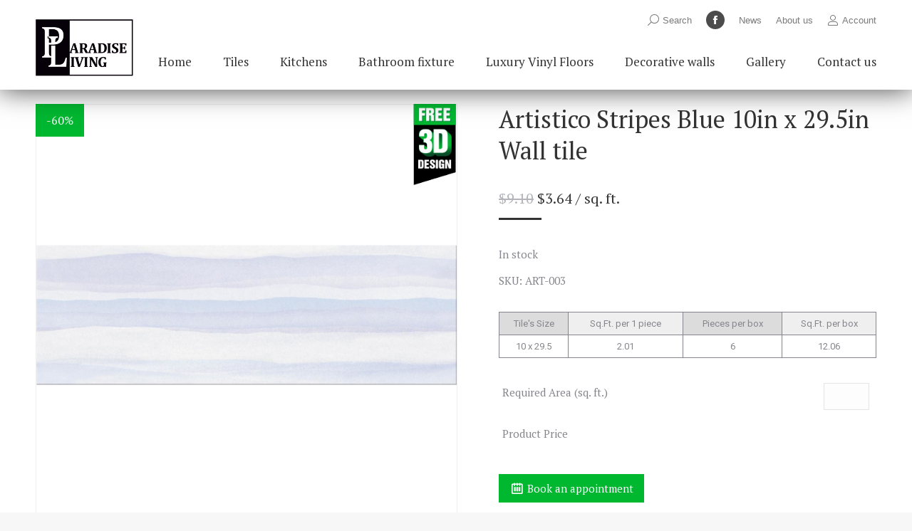

--- FILE ---
content_type: text/html; charset=UTF-8
request_url: https://paradiseliving.net/product/tiles/artistico/artistico-stripes-blue/
body_size: 24755
content:
<!DOCTYPE html>
<!--[if !(IE 6) | !(IE 7) | !(IE 8)  ]><!-->
<html lang="en-US" class="no-js">
<!--<![endif]-->
<head>
	<meta charset="UTF-8" />
		<meta name="viewport" content="width=device-width, initial-scale=1, maximum-scale=1, user-scalable=0">
		<meta name="theme-color" content="#333333"/>	<link rel="profile" href="https://gmpg.org/xfn/11" />
	<meta name='robots' content='index, follow, max-image-preview:large, max-snippet:-1, max-video-preview:-1' />

	<!-- This site is optimized with the Yoast SEO plugin v20.11 - https://yoast.com/wordpress/plugins/seo/ -->
	<title>Glossy Stripes Blue Tile | Wall Ceramic Tiles | Artistico Collection</title>
	<meta name="description" content="Smooth and glossy blue tile (wall type) with pattern of horizontal stripes. Imitating sea waves, it adds the bathroom interior more space and elegance." />
	<link rel="canonical" href="https://paradiseliving.net/product/tiles/artistico/artistico-stripes-blue/" />
	<meta property="og:locale" content="en_US" />
	<meta property="og:type" content="article" />
	<meta property="og:title" content="Glossy Stripes Blue Tile | Wall Ceramic Tiles | Artistico Collection" />
	<meta property="og:description" content="Smooth and glossy blue tile (wall type) with pattern of horizontal stripes. Imitating sea waves, it adds the bathroom interior more space and elegance." />
	<meta property="og:url" content="https://paradiseliving.net/product/tiles/artistico/artistico-stripes-blue/" />
	<meta property="og:site_name" content="Paradise Living" />
	<meta property="article:publisher" content="https://www.facebook.com/Paradise-Living-354013668634703/" />
	<meta property="article:modified_time" content="2023-08-31T08:06:07+00:00" />
	<meta property="og:image" content="https://paradiseliving.net/wp-content/uploads/2019/09/Tiles-53-STRIPES-BLUE-10X29.5.png" />
	<meta property="og:image:width" content="1024" />
	<meta property="og:image:height" content="1024" />
	<meta property="og:image:type" content="image/png" />
	<meta name="twitter:card" content="summary_large_image" />
	<meta name="twitter:label1" content="Est. reading time" />
	<meta name="twitter:data1" content="1 minute" />
	<script type="application/ld+json" class="yoast-schema-graph">{"@context":"https://schema.org","@graph":[{"@type":"WebPage","@id":"https://paradiseliving.net/product/tiles/artistico/artistico-stripes-blue/","url":"https://paradiseliving.net/product/tiles/artistico/artistico-stripes-blue/","name":"Glossy Stripes Blue Tile | Wall Ceramic Tiles | Artistico Collection","isPartOf":{"@id":"https://paradiseliving.net/#website"},"primaryImageOfPage":{"@id":"https://paradiseliving.net/product/tiles/artistico/artistico-stripes-blue/#primaryimage"},"image":{"@id":"https://paradiseliving.net/product/tiles/artistico/artistico-stripes-blue/#primaryimage"},"thumbnailUrl":"https://paradiseliving.net/wp-content/uploads/2019/09/Tiles-53-STRIPES-BLUE-10X29.5.png","datePublished":"2019-09-10T11:44:14+00:00","dateModified":"2023-08-31T08:06:07+00:00","description":"Smooth and glossy blue tile (wall type) with pattern of horizontal stripes. Imitating sea waves, it adds the bathroom interior more space and elegance.","breadcrumb":{"@id":"https://paradiseliving.net/product/tiles/artistico/artistico-stripes-blue/#breadcrumb"},"inLanguage":"en-US","potentialAction":[{"@type":"ReadAction","target":["https://paradiseliving.net/product/tiles/artistico/artistico-stripes-blue/"]}]},{"@type":"ImageObject","inLanguage":"en-US","@id":"https://paradiseliving.net/product/tiles/artistico/artistico-stripes-blue/#primaryimage","url":"https://paradiseliving.net/wp-content/uploads/2019/09/Tiles-53-STRIPES-BLUE-10X29.5.png","contentUrl":"https://paradiseliving.net/wp-content/uploads/2019/09/Tiles-53-STRIPES-BLUE-10X29.5.png","width":1024,"height":1024,"caption":"Artistico Stripes Blue tile, 10x29.5 inches"},{"@type":"BreadcrumbList","@id":"https://paradiseliving.net/product/tiles/artistico/artistico-stripes-blue/#breadcrumb","itemListElement":[{"@type":"ListItem","position":1,"name":"Home","item":"https://paradiseliving.net/"},{"@type":"ListItem","position":2,"name":"Shop","item":"https://paradiseliving.net/shop/"},{"@type":"ListItem","position":3,"name":"Artistico Stripes Blue 10in x 29.5in Wall tile"}]},{"@type":"WebSite","@id":"https://paradiseliving.net/#website","url":"https://paradiseliving.net/","name":"Paradise Living","description":"","publisher":{"@id":"https://paradiseliving.net/#organization"},"potentialAction":[{"@type":"SearchAction","target":{"@type":"EntryPoint","urlTemplate":"https://paradiseliving.net/?s={search_term_string}"},"query-input":"required name=search_term_string"}],"inLanguage":"en-US"},{"@type":"Organization","@id":"https://paradiseliving.net/#organization","name":"Paradise Living Inc.","url":"https://paradiseliving.net/","logo":{"@type":"ImageObject","inLanguage":"en-US","@id":"https://paradiseliving.net/#/schema/logo/image/","url":"https://paradiseliving.net/wp-content/uploads/2019/05/Paradise-Living_Sign_Bk_website_1.png","contentUrl":"https://paradiseliving.net/wp-content/uploads/2019/05/Paradise-Living_Sign_Bk_website_1.png","width":171,"height":100,"caption":"Paradise Living Inc."},"image":{"@id":"https://paradiseliving.net/#/schema/logo/image/"},"sameAs":["https://www.facebook.com/Paradise-Living-354013668634703/"]}]}</script>
	<!-- / Yoast SEO plugin. -->


<link rel='dns-prefetch' href='//stats.wp.com' />
<link rel='dns-prefetch' href='//fonts.googleapis.com' />
<link rel="alternate" type="application/rss+xml" title="Paradise Living &raquo; Feed" href="https://paradiseliving.net/feed/" />
<link rel="alternate" type="application/rss+xml" title="Paradise Living &raquo; Comments Feed" href="https://paradiseliving.net/comments/feed/" />
<link rel="alternate" type="application/rss+xml" title="Paradise Living &raquo; Artistico Stripes Blue 10in x 29.5in Wall tile Comments Feed" href="https://paradiseliving.net/product/tiles/artistico/artistico-stripes-blue/feed/" />
<script type="text/javascript">
window._wpemojiSettings = {"baseUrl":"https:\/\/s.w.org\/images\/core\/emoji\/14.0.0\/72x72\/","ext":".png","svgUrl":"https:\/\/s.w.org\/images\/core\/emoji\/14.0.0\/svg\/","svgExt":".svg","source":{"concatemoji":"https:\/\/paradiseliving.net\/wp-includes\/js\/wp-emoji-release.min.js?ver=6.2.8"}};
/*! This file is auto-generated */
!function(e,a,t){var n,r,o,i=a.createElement("canvas"),p=i.getContext&&i.getContext("2d");function s(e,t){p.clearRect(0,0,i.width,i.height),p.fillText(e,0,0);e=i.toDataURL();return p.clearRect(0,0,i.width,i.height),p.fillText(t,0,0),e===i.toDataURL()}function c(e){var t=a.createElement("script");t.src=e,t.defer=t.type="text/javascript",a.getElementsByTagName("head")[0].appendChild(t)}for(o=Array("flag","emoji"),t.supports={everything:!0,everythingExceptFlag:!0},r=0;r<o.length;r++)t.supports[o[r]]=function(e){if(p&&p.fillText)switch(p.textBaseline="top",p.font="600 32px Arial",e){case"flag":return s("\ud83c\udff3\ufe0f\u200d\u26a7\ufe0f","\ud83c\udff3\ufe0f\u200b\u26a7\ufe0f")?!1:!s("\ud83c\uddfa\ud83c\uddf3","\ud83c\uddfa\u200b\ud83c\uddf3")&&!s("\ud83c\udff4\udb40\udc67\udb40\udc62\udb40\udc65\udb40\udc6e\udb40\udc67\udb40\udc7f","\ud83c\udff4\u200b\udb40\udc67\u200b\udb40\udc62\u200b\udb40\udc65\u200b\udb40\udc6e\u200b\udb40\udc67\u200b\udb40\udc7f");case"emoji":return!s("\ud83e\udef1\ud83c\udffb\u200d\ud83e\udef2\ud83c\udfff","\ud83e\udef1\ud83c\udffb\u200b\ud83e\udef2\ud83c\udfff")}return!1}(o[r]),t.supports.everything=t.supports.everything&&t.supports[o[r]],"flag"!==o[r]&&(t.supports.everythingExceptFlag=t.supports.everythingExceptFlag&&t.supports[o[r]]);t.supports.everythingExceptFlag=t.supports.everythingExceptFlag&&!t.supports.flag,t.DOMReady=!1,t.readyCallback=function(){t.DOMReady=!0},t.supports.everything||(n=function(){t.readyCallback()},a.addEventListener?(a.addEventListener("DOMContentLoaded",n,!1),e.addEventListener("load",n,!1)):(e.attachEvent("onload",n),a.attachEvent("onreadystatechange",function(){"complete"===a.readyState&&t.readyCallback()})),(e=t.source||{}).concatemoji?c(e.concatemoji):e.wpemoji&&e.twemoji&&(c(e.twemoji),c(e.wpemoji)))}(window,document,window._wpemojiSettings);
</script>
		<style type="text/css">

			#price_calculator {
				border-style:none;
			}

			#price_calculator td {
				border-style: none;
				vertical-align: top;
			}

			#price_calculator input, #price_calculator span {
				float: right;
			}

			#price_calculator input {
				text-align: right;
				width: 64px;
			}

			.variable_price_calculator {
				display: none;
			}

			#price_calculator .calculate td {
				text-align: right;
			}

			#price_calculator .calculate button {
				margin-right: 0;
			}

			#price_calculator span.wc-measurement-price-calculator-input-help {
				display: inline-block;
				float: none;
				margin: 0 8px;
				vertical-align: middle;
			}

			@media screen and (max-width: 1081px) {
				#price_calculator span.wc-measurement-price-calculator-input-help {
					position: absolute;
				}
			}

			#tiptip_holder {
				display: none;
				position: absolute;
				top: 0;
				left: 0;
				z-index: 99999;
			}

			#tiptip_holder.tip_top {
				padding-bottom: 5px;
			}

			#tiptip_holder.tip_top #tiptip_arrow_inner {
				margin-top: -7px;
				margin-left: -6px;
				border-top-color: #464646;
			}

			#tiptip_holder.tip_bottom {
				padding-top: 5px;
			}

			#tiptip_holder.tip_bottom #tiptip_arrow_inner {
				margin-top: -5px;
				margin-left: -6px;
				border-bottom-color: #464646;
			}

			#tiptip_holder.tip_right {
				padding-left: 5px;
			}

			#tiptip_holder.tip_right #tiptip_arrow_inner {
				margin-top: -6px;
				margin-left: -5px;
				border-right-color: #464646;
			}

			#tiptip_holder.tip_left {
				padding-right: 5px;
			}

			#tiptip_holder.tip_left #tiptip_arrow_inner {
				margin-top: -6px;
				margin-left: -7px;
				border-left-color: #464646;
			}

			#tiptip_content, .chart-tooltip {
				font-size: 11px;
				color: #fff;
				padding: 0.5em 0.5em;
				background: #464646;
				-webkit-border-radius: 3px;
				-moz-border-radius: 3px;
				border-radius: 3px;
				-webkit-box-shadow: 1px 1px 3px rgba(0, 0, 0, 0.1);
				-moz-box-shadow: 1px 1px 3px rgba(0, 0, 0, 0.1);
				box-shadow: 1px 1px 3px rgba(0, 0, 0, 0.1);
				text-align: center;
				max-width: 150px;
			}

			#tiptip_content code, .chart-tooltip code {
				background: #888;
				padding: 1px;
			}

			#tiptip_arrow, #tiptip_arrow_inner {
				position: absolute;
				border-color: transparent;
				border-style: solid;
				border-width: 6px;
				height: 0;
				width: 0;
			}

		</style>
		<style type="text/css">
img.wp-smiley,
img.emoji {
	display: inline !important;
	border: none !important;
	box-shadow: none !important;
	height: 1em !important;
	width: 1em !important;
	margin: 0 0.07em !important;
	vertical-align: -0.1em !important;
	background: none !important;
	padding: 0 !important;
}
</style>
	<link rel='stylesheet' id='wp-block-library-css' href='https://paradiseliving.net/wp-includes/css/dist/block-library/style.min.css?ver=6.2.8' type='text/css' media='all' />
<style id='wp-block-library-theme-inline-css' type='text/css'>
.wp-block-audio figcaption{color:#555;font-size:13px;text-align:center}.is-dark-theme .wp-block-audio figcaption{color:hsla(0,0%,100%,.65)}.wp-block-audio{margin:0 0 1em}.wp-block-code{border:1px solid #ccc;border-radius:4px;font-family:Menlo,Consolas,monaco,monospace;padding:.8em 1em}.wp-block-embed figcaption{color:#555;font-size:13px;text-align:center}.is-dark-theme .wp-block-embed figcaption{color:hsla(0,0%,100%,.65)}.wp-block-embed{margin:0 0 1em}.blocks-gallery-caption{color:#555;font-size:13px;text-align:center}.is-dark-theme .blocks-gallery-caption{color:hsla(0,0%,100%,.65)}.wp-block-image figcaption{color:#555;font-size:13px;text-align:center}.is-dark-theme .wp-block-image figcaption{color:hsla(0,0%,100%,.65)}.wp-block-image{margin:0 0 1em}.wp-block-pullquote{border-bottom:4px solid;border-top:4px solid;color:currentColor;margin-bottom:1.75em}.wp-block-pullquote cite,.wp-block-pullquote footer,.wp-block-pullquote__citation{color:currentColor;font-size:.8125em;font-style:normal;text-transform:uppercase}.wp-block-quote{border-left:.25em solid;margin:0 0 1.75em;padding-left:1em}.wp-block-quote cite,.wp-block-quote footer{color:currentColor;font-size:.8125em;font-style:normal;position:relative}.wp-block-quote.has-text-align-right{border-left:none;border-right:.25em solid;padding-left:0;padding-right:1em}.wp-block-quote.has-text-align-center{border:none;padding-left:0}.wp-block-quote.is-large,.wp-block-quote.is-style-large,.wp-block-quote.is-style-plain{border:none}.wp-block-search .wp-block-search__label{font-weight:700}.wp-block-search__button{border:1px solid #ccc;padding:.375em .625em}:where(.wp-block-group.has-background){padding:1.25em 2.375em}.wp-block-separator.has-css-opacity{opacity:.4}.wp-block-separator{border:none;border-bottom:2px solid;margin-left:auto;margin-right:auto}.wp-block-separator.has-alpha-channel-opacity{opacity:1}.wp-block-separator:not(.is-style-wide):not(.is-style-dots){width:100px}.wp-block-separator.has-background:not(.is-style-dots){border-bottom:none;height:1px}.wp-block-separator.has-background:not(.is-style-wide):not(.is-style-dots){height:2px}.wp-block-table{margin:0 0 1em}.wp-block-table td,.wp-block-table th{word-break:normal}.wp-block-table figcaption{color:#555;font-size:13px;text-align:center}.is-dark-theme .wp-block-table figcaption{color:hsla(0,0%,100%,.65)}.wp-block-video figcaption{color:#555;font-size:13px;text-align:center}.is-dark-theme .wp-block-video figcaption{color:hsla(0,0%,100%,.65)}.wp-block-video{margin:0 0 1em}.wp-block-template-part.has-background{margin-bottom:0;margin-top:0;padding:1.25em 2.375em}
</style>
<link rel='stylesheet' id='wc-blocks-vendors-style-css' href='https://paradiseliving.net/wp-content/plugins/woocommerce/packages/woocommerce-blocks/build/wc-blocks-vendors-style.css?ver=10.2.4' type='text/css' media='all' />
<link rel='stylesheet' id='wc-blocks-style-css' href='https://paradiseliving.net/wp-content/plugins/woocommerce/packages/woocommerce-blocks/build/wc-blocks-style.css?ver=10.2.4' type='text/css' media='all' />
<link rel='stylesheet' id='classic-theme-styles-css' href='https://paradiseliving.net/wp-includes/css/classic-themes.min.css?ver=6.2.8' type='text/css' media='all' />
<style id='global-styles-inline-css' type='text/css'>
body{--wp--preset--color--black: #000000;--wp--preset--color--cyan-bluish-gray: #abb8c3;--wp--preset--color--white: #FFF;--wp--preset--color--pale-pink: #f78da7;--wp--preset--color--vivid-red: #cf2e2e;--wp--preset--color--luminous-vivid-orange: #ff6900;--wp--preset--color--luminous-vivid-amber: #fcb900;--wp--preset--color--light-green-cyan: #7bdcb5;--wp--preset--color--vivid-green-cyan: #00d084;--wp--preset--color--pale-cyan-blue: #8ed1fc;--wp--preset--color--vivid-cyan-blue: #0693e3;--wp--preset--color--vivid-purple: #9b51e0;--wp--preset--color--accent: #333333;--wp--preset--color--dark-gray: #111;--wp--preset--color--light-gray: #767676;--wp--preset--gradient--vivid-cyan-blue-to-vivid-purple: linear-gradient(135deg,rgba(6,147,227,1) 0%,rgb(155,81,224) 100%);--wp--preset--gradient--light-green-cyan-to-vivid-green-cyan: linear-gradient(135deg,rgb(122,220,180) 0%,rgb(0,208,130) 100%);--wp--preset--gradient--luminous-vivid-amber-to-luminous-vivid-orange: linear-gradient(135deg,rgba(252,185,0,1) 0%,rgba(255,105,0,1) 100%);--wp--preset--gradient--luminous-vivid-orange-to-vivid-red: linear-gradient(135deg,rgba(255,105,0,1) 0%,rgb(207,46,46) 100%);--wp--preset--gradient--very-light-gray-to-cyan-bluish-gray: linear-gradient(135deg,rgb(238,238,238) 0%,rgb(169,184,195) 100%);--wp--preset--gradient--cool-to-warm-spectrum: linear-gradient(135deg,rgb(74,234,220) 0%,rgb(151,120,209) 20%,rgb(207,42,186) 40%,rgb(238,44,130) 60%,rgb(251,105,98) 80%,rgb(254,248,76) 100%);--wp--preset--gradient--blush-light-purple: linear-gradient(135deg,rgb(255,206,236) 0%,rgb(152,150,240) 100%);--wp--preset--gradient--blush-bordeaux: linear-gradient(135deg,rgb(254,205,165) 0%,rgb(254,45,45) 50%,rgb(107,0,62) 100%);--wp--preset--gradient--luminous-dusk: linear-gradient(135deg,rgb(255,203,112) 0%,rgb(199,81,192) 50%,rgb(65,88,208) 100%);--wp--preset--gradient--pale-ocean: linear-gradient(135deg,rgb(255,245,203) 0%,rgb(182,227,212) 50%,rgb(51,167,181) 100%);--wp--preset--gradient--electric-grass: linear-gradient(135deg,rgb(202,248,128) 0%,rgb(113,206,126) 100%);--wp--preset--gradient--midnight: linear-gradient(135deg,rgb(2,3,129) 0%,rgb(40,116,252) 100%);--wp--preset--duotone--dark-grayscale: url('#wp-duotone-dark-grayscale');--wp--preset--duotone--grayscale: url('#wp-duotone-grayscale');--wp--preset--duotone--purple-yellow: url('#wp-duotone-purple-yellow');--wp--preset--duotone--blue-red: url('#wp-duotone-blue-red');--wp--preset--duotone--midnight: url('#wp-duotone-midnight');--wp--preset--duotone--magenta-yellow: url('#wp-duotone-magenta-yellow');--wp--preset--duotone--purple-green: url('#wp-duotone-purple-green');--wp--preset--duotone--blue-orange: url('#wp-duotone-blue-orange');--wp--preset--font-size--small: 13px;--wp--preset--font-size--medium: 20px;--wp--preset--font-size--large: 36px;--wp--preset--font-size--x-large: 42px;--wp--preset--spacing--20: 0.44rem;--wp--preset--spacing--30: 0.67rem;--wp--preset--spacing--40: 1rem;--wp--preset--spacing--50: 1.5rem;--wp--preset--spacing--60: 2.25rem;--wp--preset--spacing--70: 3.38rem;--wp--preset--spacing--80: 5.06rem;--wp--preset--shadow--natural: 6px 6px 9px rgba(0, 0, 0, 0.2);--wp--preset--shadow--deep: 12px 12px 50px rgba(0, 0, 0, 0.4);--wp--preset--shadow--sharp: 6px 6px 0px rgba(0, 0, 0, 0.2);--wp--preset--shadow--outlined: 6px 6px 0px -3px rgba(255, 255, 255, 1), 6px 6px rgba(0, 0, 0, 1);--wp--preset--shadow--crisp: 6px 6px 0px rgba(0, 0, 0, 1);}:where(.is-layout-flex){gap: 0.5em;}body .is-layout-flow > .alignleft{float: left;margin-inline-start: 0;margin-inline-end: 2em;}body .is-layout-flow > .alignright{float: right;margin-inline-start: 2em;margin-inline-end: 0;}body .is-layout-flow > .aligncenter{margin-left: auto !important;margin-right: auto !important;}body .is-layout-constrained > .alignleft{float: left;margin-inline-start: 0;margin-inline-end: 2em;}body .is-layout-constrained > .alignright{float: right;margin-inline-start: 2em;margin-inline-end: 0;}body .is-layout-constrained > .aligncenter{margin-left: auto !important;margin-right: auto !important;}body .is-layout-constrained > :where(:not(.alignleft):not(.alignright):not(.alignfull)){max-width: var(--wp--style--global--content-size);margin-left: auto !important;margin-right: auto !important;}body .is-layout-constrained > .alignwide{max-width: var(--wp--style--global--wide-size);}body .is-layout-flex{display: flex;}body .is-layout-flex{flex-wrap: wrap;align-items: center;}body .is-layout-flex > *{margin: 0;}:where(.wp-block-columns.is-layout-flex){gap: 2em;}.has-black-color{color: var(--wp--preset--color--black) !important;}.has-cyan-bluish-gray-color{color: var(--wp--preset--color--cyan-bluish-gray) !important;}.has-white-color{color: var(--wp--preset--color--white) !important;}.has-pale-pink-color{color: var(--wp--preset--color--pale-pink) !important;}.has-vivid-red-color{color: var(--wp--preset--color--vivid-red) !important;}.has-luminous-vivid-orange-color{color: var(--wp--preset--color--luminous-vivid-orange) !important;}.has-luminous-vivid-amber-color{color: var(--wp--preset--color--luminous-vivid-amber) !important;}.has-light-green-cyan-color{color: var(--wp--preset--color--light-green-cyan) !important;}.has-vivid-green-cyan-color{color: var(--wp--preset--color--vivid-green-cyan) !important;}.has-pale-cyan-blue-color{color: var(--wp--preset--color--pale-cyan-blue) !important;}.has-vivid-cyan-blue-color{color: var(--wp--preset--color--vivid-cyan-blue) !important;}.has-vivid-purple-color{color: var(--wp--preset--color--vivid-purple) !important;}.has-black-background-color{background-color: var(--wp--preset--color--black) !important;}.has-cyan-bluish-gray-background-color{background-color: var(--wp--preset--color--cyan-bluish-gray) !important;}.has-white-background-color{background-color: var(--wp--preset--color--white) !important;}.has-pale-pink-background-color{background-color: var(--wp--preset--color--pale-pink) !important;}.has-vivid-red-background-color{background-color: var(--wp--preset--color--vivid-red) !important;}.has-luminous-vivid-orange-background-color{background-color: var(--wp--preset--color--luminous-vivid-orange) !important;}.has-luminous-vivid-amber-background-color{background-color: var(--wp--preset--color--luminous-vivid-amber) !important;}.has-light-green-cyan-background-color{background-color: var(--wp--preset--color--light-green-cyan) !important;}.has-vivid-green-cyan-background-color{background-color: var(--wp--preset--color--vivid-green-cyan) !important;}.has-pale-cyan-blue-background-color{background-color: var(--wp--preset--color--pale-cyan-blue) !important;}.has-vivid-cyan-blue-background-color{background-color: var(--wp--preset--color--vivid-cyan-blue) !important;}.has-vivid-purple-background-color{background-color: var(--wp--preset--color--vivid-purple) !important;}.has-black-border-color{border-color: var(--wp--preset--color--black) !important;}.has-cyan-bluish-gray-border-color{border-color: var(--wp--preset--color--cyan-bluish-gray) !important;}.has-white-border-color{border-color: var(--wp--preset--color--white) !important;}.has-pale-pink-border-color{border-color: var(--wp--preset--color--pale-pink) !important;}.has-vivid-red-border-color{border-color: var(--wp--preset--color--vivid-red) !important;}.has-luminous-vivid-orange-border-color{border-color: var(--wp--preset--color--luminous-vivid-orange) !important;}.has-luminous-vivid-amber-border-color{border-color: var(--wp--preset--color--luminous-vivid-amber) !important;}.has-light-green-cyan-border-color{border-color: var(--wp--preset--color--light-green-cyan) !important;}.has-vivid-green-cyan-border-color{border-color: var(--wp--preset--color--vivid-green-cyan) !important;}.has-pale-cyan-blue-border-color{border-color: var(--wp--preset--color--pale-cyan-blue) !important;}.has-vivid-cyan-blue-border-color{border-color: var(--wp--preset--color--vivid-cyan-blue) !important;}.has-vivid-purple-border-color{border-color: var(--wp--preset--color--vivid-purple) !important;}.has-vivid-cyan-blue-to-vivid-purple-gradient-background{background: var(--wp--preset--gradient--vivid-cyan-blue-to-vivid-purple) !important;}.has-light-green-cyan-to-vivid-green-cyan-gradient-background{background: var(--wp--preset--gradient--light-green-cyan-to-vivid-green-cyan) !important;}.has-luminous-vivid-amber-to-luminous-vivid-orange-gradient-background{background: var(--wp--preset--gradient--luminous-vivid-amber-to-luminous-vivid-orange) !important;}.has-luminous-vivid-orange-to-vivid-red-gradient-background{background: var(--wp--preset--gradient--luminous-vivid-orange-to-vivid-red) !important;}.has-very-light-gray-to-cyan-bluish-gray-gradient-background{background: var(--wp--preset--gradient--very-light-gray-to-cyan-bluish-gray) !important;}.has-cool-to-warm-spectrum-gradient-background{background: var(--wp--preset--gradient--cool-to-warm-spectrum) !important;}.has-blush-light-purple-gradient-background{background: var(--wp--preset--gradient--blush-light-purple) !important;}.has-blush-bordeaux-gradient-background{background: var(--wp--preset--gradient--blush-bordeaux) !important;}.has-luminous-dusk-gradient-background{background: var(--wp--preset--gradient--luminous-dusk) !important;}.has-pale-ocean-gradient-background{background: var(--wp--preset--gradient--pale-ocean) !important;}.has-electric-grass-gradient-background{background: var(--wp--preset--gradient--electric-grass) !important;}.has-midnight-gradient-background{background: var(--wp--preset--gradient--midnight) !important;}.has-small-font-size{font-size: var(--wp--preset--font-size--small) !important;}.has-medium-font-size{font-size: var(--wp--preset--font-size--medium) !important;}.has-large-font-size{font-size: var(--wp--preset--font-size--large) !important;}.has-x-large-font-size{font-size: var(--wp--preset--font-size--x-large) !important;}
.wp-block-navigation a:where(:not(.wp-element-button)){color: inherit;}
:where(.wp-block-columns.is-layout-flex){gap: 2em;}
.wp-block-pullquote{font-size: 1.5em;line-height: 1.6;}
</style>
<link rel='stylesheet' id='contact-form-7-css' href='https://paradiseliving.net/wp-content/plugins/contact-form-7/includes/css/styles.css?ver=5.7.7' type='text/css' media='all' />
<link rel='stylesheet' id='photoswipe-css' href='https://paradiseliving.net/wp-content/plugins/woocommerce/assets/css/photoswipe/photoswipe.min.css?ver=7.8.2' type='text/css' media='all' />
<link rel='stylesheet' id='photoswipe-default-skin-css' href='https://paradiseliving.net/wp-content/plugins/woocommerce/assets/css/photoswipe/default-skin/default-skin.min.css?ver=7.8.2' type='text/css' media='all' />
<style id='woocommerce-inline-inline-css' type='text/css'>
.woocommerce form .form-row .required { visibility: visible; }
</style>
<link rel='stylesheet' id='ywctm-frontend-css' href='https://paradiseliving.net/wp-content/plugins/yith-woocommerce-catalog-mode/assets/css/frontend.min.css?ver=2.24.0' type='text/css' media='all' />
<style id='ywctm-frontend-inline-css' type='text/css'>
form.cart button.single_add_to_cart_button, form.cart .quantity{display: none !important}
</style>
<link rel='stylesheet' id='custom-style-css' href='https://paradiseliving.net/wp-content/plugins/Ultimate_VC_Addons/assets/min-css/modal.min.css?ver=6.2.8' type='text/css' media='all' />
<link rel='stylesheet' id='the7-font-css' href='https://paradiseliving.net/wp-content/themes/dt-the7/fonts/icomoon-the7-font/icomoon-the7-font.min.css?ver=11.7.3' type='text/css' media='all' />
<link rel='stylesheet' id='the7-awesome-fonts-css' href='https://paradiseliving.net/wp-content/themes/dt-the7/fonts/FontAwesome/css/all.min.css?ver=11.7.3' type='text/css' media='all' />
<link rel='stylesheet' id='the7-awesome-fonts-back-css' href='https://paradiseliving.net/wp-content/themes/dt-the7/fonts/FontAwesome/back-compat.min.css?ver=11.7.3' type='text/css' media='all' />
<link rel='stylesheet' id='the7-Defaults-css' href='https://paradiseliving.net/wp-content/uploads/smile_fonts/Defaults/Defaults.css?ver=6.2.8' type='text/css' media='all' />
<link rel='stylesheet' id='the7-fontello-css' href='https://paradiseliving.net/wp-content/themes/dt-the7/fonts/fontello/css/fontello.min.css?ver=11.7.3' type='text/css' media='all' />
<link rel='stylesheet' id='js_composer_front-css' href='https://paradiseliving.net/wp-content/plugins/js_composer/assets/css/js_composer.min.css?ver=6.13.0' type='text/css' media='all' />
<link rel='stylesheet' id='dt-web-fonts-css' href='https://fonts.googleapis.com/css?family=PT+Serif:400,600,700%7CRoboto:300,400,500,600,700%7CRoboto+Condensed:400,600,700&#038;display=swap' type='text/css' media='all' />
<link rel='stylesheet' id='dt-main-css' href='https://paradiseliving.net/wp-content/themes/dt-the7/css/main.min.css?ver=11.7.3' type='text/css' media='all' />
<style id='dt-main-inline-css' type='text/css'>
body #load {
  display: block;
  height: 100%;
  overflow: hidden;
  position: fixed;
  width: 100%;
  z-index: 9901;
  opacity: 1;
  visibility: visible;
  transition: all .35s ease-out;
}
.load-wrap {
  width: 100%;
  height: 100%;
  background-position: center center;
  background-repeat: no-repeat;
  text-align: center;
  display: -ms-flexbox;
  display: -ms-flex;
  display: flex;
  -ms-align-items: center;
  -ms-flex-align: center;
  align-items: center;
  -ms-flex-flow: column wrap;
  flex-flow: column wrap;
  -ms-flex-pack: center;
  -ms-justify-content: center;
  justify-content: center;
}
.load-wrap > svg {
  position: absolute;
  top: 50%;
  left: 50%;
  transform: translate(-50%,-50%);
}
#load {
  background: var(--the7-elementor-beautiful-loading-bg,#ffffff);
  --the7-beautiful-spinner-color2: var(--the7-beautiful-spinner-color,rgba(51,51,51,0.3));
}

</style>
<link rel='stylesheet' id='the7-custom-scrollbar-css' href='https://paradiseliving.net/wp-content/themes/dt-the7/lib/custom-scrollbar/custom-scrollbar.min.css?ver=11.7.3' type='text/css' media='all' />
<link rel='stylesheet' id='the7-wpbakery-css' href='https://paradiseliving.net/wp-content/themes/dt-the7/css/wpbakery.min.css?ver=11.7.3' type='text/css' media='all' />
<link rel='stylesheet' id='the7-core-css' href='https://paradiseliving.net/wp-content/plugins/dt-the7-core/assets/css/post-type.min.css?ver=2.7.5' type='text/css' media='all' />
<link rel='stylesheet' id='the7-css-vars-css' href='https://paradiseliving.net/wp-content/uploads/the7-css/css-vars.css?ver=6d11c5b8a5ae' type='text/css' media='all' />
<link rel='stylesheet' id='dt-custom-css' href='https://paradiseliving.net/wp-content/uploads/the7-css/custom.css?ver=6d11c5b8a5ae' type='text/css' media='all' />
<link rel='stylesheet' id='wc-dt-custom-css' href='https://paradiseliving.net/wp-content/uploads/the7-css/compatibility/wc-dt-custom.css?ver=6d11c5b8a5ae' type='text/css' media='all' />
<link rel='stylesheet' id='dt-media-css' href='https://paradiseliving.net/wp-content/uploads/the7-css/media.css?ver=6d11c5b8a5ae' type='text/css' media='all' />
<link rel='stylesheet' id='the7-mega-menu-css' href='https://paradiseliving.net/wp-content/uploads/the7-css/mega-menu.css?ver=6d11c5b8a5ae' type='text/css' media='all' />
<link rel='stylesheet' id='the7-elements-albums-portfolio-css' href='https://paradiseliving.net/wp-content/uploads/the7-css/the7-elements-albums-portfolio.css?ver=6d11c5b8a5ae' type='text/css' media='all' />
<link rel='stylesheet' id='the7-elements-css' href='https://paradiseliving.net/wp-content/uploads/the7-css/post-type-dynamic.css?ver=6d11c5b8a5ae' type='text/css' media='all' />
<link rel='stylesheet' id='style-css' href='https://paradiseliving.net/wp-content/themes/dt-the7-child/style.css?ver=11.7.3' type='text/css' media='all' />
<link rel='stylesheet' id='ultimate-vc-addons-style-min-css' href='https://paradiseliving.net/wp-content/plugins/Ultimate_VC_Addons/assets/min-css/ultimate.min.css?ver=3.19.14' type='text/css' media='all' />
<link rel='stylesheet' id='call-now-button-modern-style-css' href='https://paradiseliving.net/wp-content/plugins/call-now-button/src/renderers/modern/../../../resources/style/modern.css?ver=1.4.0' type='text/css' media='all' />
<script type='text/javascript' src='https://paradiseliving.net/wp-includes/js/jquery/jquery.min.js?ver=3.6.4' id='jquery-core-js'></script>
<script type='text/javascript' src='https://paradiseliving.net/wp-includes/js/jquery/jquery-migrate.min.js?ver=3.4.0' id='jquery-migrate-js'></script>
<script type='text/javascript' src='https://paradiseliving.net/wp-includes/js/dist/vendor/wp-polyfill-inert.min.js?ver=3.1.2' id='wp-polyfill-inert-js'></script>
<script type='text/javascript' src='https://paradiseliving.net/wp-includes/js/dist/vendor/regenerator-runtime.min.js?ver=0.13.11' id='regenerator-runtime-js'></script>
<script type='text/javascript' src='https://paradiseliving.net/wp-includes/js/dist/vendor/wp-polyfill.min.js?ver=3.15.0' id='wp-polyfill-js'></script>
<script type='text/javascript' src='https://paradiseliving.net/wp-includes/js/dist/hooks.min.js?ver=4169d3cf8e8d95a3d6d5' id='wp-hooks-js'></script>
<script type='text/javascript' src='https://stats.wp.com/w.js?ver=202604' id='woo-tracks-js'></script>
<script type='text/javascript' src='https://paradiseliving.net/wp-content/plugins/woocommerce/assets/js/jquery-blockui/jquery.blockUI.min.js?ver=2.7.0-wc.7.8.2' id='jquery-blockui-js'></script>
<script type='text/javascript' id='wc-add-to-cart-js-extra'>
/* <![CDATA[ */
var wc_add_to_cart_params = {"ajax_url":"\/wp-admin\/admin-ajax.php","wc_ajax_url":"\/?wc-ajax=%%endpoint%%","i18n_view_cart":"View cart","cart_url":"https:\/\/paradiseliving.net\/cart\/","is_cart":"","cart_redirect_after_add":"no"};
/* ]]> */
</script>
<script type='text/javascript' src='https://paradiseliving.net/wp-content/plugins/woocommerce/assets/js/frontend/add-to-cart.min.js?ver=7.8.2' id='wc-add-to-cart-js'></script>
<script type='text/javascript' src='https://paradiseliving.net/wp-content/plugins/js_composer/assets/js/vendors/woocommerce-add-to-cart.js?ver=6.13.0' id='vc_woocommerce-add-to-cart-js-js'></script>
<script type='text/javascript' src='https://paradiseliving.net/wp-content/plugins/Ultimate_VC_Addons/assets/min-js/modal-all.min.js?ver=6.2.8' id='custom-script-js'></script>
<script type='text/javascript' src='https://paradiseliving.net/wp-content/plugins/woocommerce/assets/js/jquery-cookie/jquery.cookie.min.js?ver=1.4.1-wc.7.8.2' id='jquery-cookie-js'></script>
<script type='text/javascript' src='https://paradiseliving.net/wp-content/plugins/woocommerce/assets/js/jquery-tiptip/jquery.tipTip.min.js?ver=7.8.2' id='jquery-tiptip-js'></script>
<script type='text/javascript' src='https://paradiseliving.net/wp-content/plugins/woocommerce-measurement-price-calculator/assets/js/vendor/bignumber.min.js?ver=9.0.1' id='wc-price-calculator-bignumber-js'></script>
<script type='text/javascript' id='wc-price-calculator-js-extra'>
/* <![CDATA[ */
var wc_price_calculator_params = {"woocommerce_currency_symbol":"$","woocommerce_price_num_decimals":"2","woocommerce_currency_pos":"left","woocommerce_price_decimal_sep":".","woocommerce_price_thousand_sep":",","woocommerce_price_trim_zeros":"","unit_normalize_table":{"in":{"factor":12,"unit":"ft","inverse":true},"ft":{"factor":1,"unit":"ft"},"yd":{"factor":3,"unit":"ft"},"mi":{"factor":5280,"unit":"ft"},"mm":{"factor":0.001,"unit":"m"},"cm":{"factor":0.01,"unit":"m"},"m":{"factor":1,"unit":"m"},"km":{"factor":1000,"unit":"m"},"sq. in.":{"factor":144,"unit":"sq. ft.","inverse":true},"sq. ft.":{"factor":1,"unit":"sq. ft."},"sq. yd.":{"factor":9,"unit":"sq. ft."},"acs":{"factor":43560,"unit":"sq. ft."},"sq. mi.":{"factor":27878400,"unit":"sq. ft."},"sq mm":{"factor":1.0e-6,"unit":"sq m"},"sq cm":{"factor":0.0001,"unit":"sq m"},"sq m":{"factor":1,"unit":"sq m"},"ha":{"factor":10000,"unit":"sq m"},"sq km":{"factor":1000000,"unit":"sq m"},"fl. oz.":{"factor":1,"unit":"fl. oz."},"cup":{"factor":8,"unit":"fl. oz."},"pt":{"factor":16,"unit":"fl. oz."},"qt":{"factor":32,"unit":"fl. oz."},"gal":{"factor":128,"unit":"fl. oz."},"cu. in.":{"factor":1728,"unit":"cu. ft.","inverse":true},"cu. ft.":{"factor":1,"unit":"cu. ft."},"cu. yd.":{"factor":27,"unit":"cu. ft."},"ml":{"factor":1.0e-6,"unit":"cu m"},"cu cm":{"factor":1.0e-6,"unit":"cu m"},"l":{"factor":0.001,"unit":"cu m"},"cu m":{"factor":1,"unit":"cu m"},"oz":{"factor":16,"unit":"lbs","inverse":true},"lbs":{"factor":1,"unit":"lbs"},"tn":{"factor":2000,"unit":"lbs"},"g":{"factor":0.001,"unit":"kg"},"kg":{"factor":1,"unit":"kg"},"t":{"factor":1000,"unit":"kg"}},"unit_conversion_table":{"ft":{"in":{"factor":12},"ft":{"factor":1},"yd":{"factor":3,"inverse":true},"mi":{"factor":5280,"inverse":true},"mm":{"factor":304.8},"cm":{"factor":30.48},"m":{"factor":0.3048},"km":{"factor":0.0003048}},"m":{"mm":{"factor":1000},"cm":{"factor":100},"m":{"factor":1},"km":{"factor":0.001},"in":{"factor":39.3701},"ft":{"factor":3.28084},"yd":{"factor":1.09361},"mi":{"factor":0.000621371}},"sq. ft.":{"sq. in.":{"factor":144},"sq. ft.":{"factor":1},"sq. yd.":{"factor":9,"inverse":true},"acs":{"factor":43560,"inverse":true},"sq. mi.":{"factor":27878400,"inverse":true},"sq mm":{"factor":92903.04},"sq cm":{"factor":929.0304},"sq m":{"factor":0.092903},"sq km":{"factor":9.2903e-8}},"sq m":{"sq mm":{"factor":1000000},"sq cm":{"factor":10000},"sq m":{"factor":1},"ha":{"factor":0.0001},"sq km":{"factor":1.0e-6},"sq. in.":{"factor":1550},"sq. ft.":{"factor":10.7639},"sq. yd.":{"factor":1.19599},"acs":{"factor":0.000247105},"sq. mi.":{"factor":3.86102e-7}},"fl. oz.":{"fl. oz.":{"factor":1},"cup":{"factor":8,"inverse":true},"pt":{"factor":16,"inverse":true},"qt":{"factor":32,"inverse":true},"gal":{"factor":128,"inverse":true},"cu. in.":{"factor":1.8046875},"cu. ft.":{"factor":0.00104438},"cu. yd.":{"factor":3.86807163e-5},"ml":{"factor":29.5735},"cu cm":{"factor":29.5735},"l":{"factor":0.0295735},"cu m":{"factor":2.95735e-5}},"cu. ft.":{"fl. oz.":{"factor":957.506},"cup":{"factor":119.688},"pt":{"factor":59.8442},"qt":{"factor":29.9221},"gal":{"factor":7.48052},"cu. in.":{"factor":1728},"cu. ft.":{"factor":1},"cu. yd.":{"factor":27,"inverse":true},"ml":{"factor":28316.8466},"cu cm":{"factor":28316.8466},"l":{"factor":28.3168466},"cu m":{"factor":0.0283168466}},"cu m":{"ml":{"factor":1000000},"cu cm":{"factor":1000000},"l":{"factor":1000},"cu m":{"factor":1},"fl. oz.":{"factor":33814},"cup":{"factor":4226.75},"pt":{"factor":2113.38},"qt":{"factor":1056.69},"gal":{"factor":264.172},"cu. in.":{"factor":61023.7},"cu. ft.":{"factor":35.3147},"cu. yd.":{"factor":1.30795062}},"lbs":{"oz":{"factor":16},"lbs":{"factor":1},"tn":{"factor":2000,"inverse":true},"g":{"factor":453.592},"kg":{"factor":0.453592},"t":{"factor":0.000453592}},"kg":{"g":{"factor":1000},"kg":{"factor":1},"t":{"factor":0.001},"oz":{"factor":35.274},"lbs":{"factor":2.20462},"tn":{"factor":0.00110231}}},"measurement_precision":"3","measurement_type":"area","cookie_name":"wc_price_calc_inputs_183","ajax_url":"https:\/\/paradiseliving.net\/wp-admin\/admin-ajax.php","filter_calculated_price_nonce":"aa126bc18f","product_id":"183","stock_warning":"Unfortunately we don't have enough","minimum_price":"","product_price":"3.64","product_total_measurement_common_unit":"sq. ft.","calculator_type":"pricing","product_price_unit":"sq. ft.","pricing_overage":"0"};
/* ]]> */
</script>
<script type='text/javascript' src='https://paradiseliving.net/wp-content/plugins/woocommerce-measurement-price-calculator/assets/js/frontend/wc-measurement-price-calculator.min.js?ver=3.22.0' id='wc-price-calculator-js'></script>
<script type='text/javascript' id='dt-above-fold-js-extra'>
/* <![CDATA[ */
var dtLocal = {"themeUrl":"https:\/\/paradiseliving.net\/wp-content\/themes\/dt-the7","passText":"To view this protected post, enter the password below:","moreButtonText":{"loading":"Loading...","loadMore":"Load more"},"postID":"183","ajaxurl":"https:\/\/paradiseliving.net\/wp-admin\/admin-ajax.php","REST":{"baseUrl":"https:\/\/paradiseliving.net\/wp-json\/the7\/v1","endpoints":{"sendMail":"\/send-mail"}},"contactMessages":{"required":"One or more fields have an error. Please check and try again.","terms":"Please accept the privacy policy.","fillTheCaptchaError":"Please, fill the captcha."},"captchaSiteKey":"","ajaxNonce":"a17be294ef","pageData":"","themeSettings":{"smoothScroll":"off","lazyLoading":false,"desktopHeader":{"height":80},"ToggleCaptionEnabled":"disabled","ToggleCaption":"Navigation","floatingHeader":{"showAfter":140,"showMenu":true,"height":80,"logo":{"showLogo":true,"html":"<img class=\" preload-me\" src=\"https:\/\/paradiseliving.net\/wp-content\/uploads\/2019\/05\/Paradise-Living_Sign_Bk_website_80px.png\" srcset=\"https:\/\/paradiseliving.net\/wp-content\/uploads\/2019\/05\/Paradise-Living_Sign_Bk_website_80px.png 137w\" width=\"137\" height=\"80\"   sizes=\"137px\" alt=\"Paradise Living\" \/>","url":"https:\/\/paradiseliving.net\/"}},"topLine":{"floatingTopLine":{"logo":{"showLogo":false,"html":""}}},"mobileHeader":{"firstSwitchPoint":1050,"secondSwitchPoint":778,"firstSwitchPointHeight":80,"secondSwitchPointHeight":60,"mobileToggleCaptionEnabled":"disabled","mobileToggleCaption":"Menu"},"stickyMobileHeaderFirstSwitch":{"logo":{"html":"<img class=\" preload-me\" src=\"https:\/\/paradiseliving.net\/wp-content\/uploads\/2019\/05\/Paradise-Living_Sign_Bk_website_80px.png\" srcset=\"https:\/\/paradiseliving.net\/wp-content\/uploads\/2019\/05\/Paradise-Living_Sign_Bk_website_80px.png 137w\" width=\"137\" height=\"80\"   sizes=\"137px\" alt=\"Paradise Living\" \/>"}},"stickyMobileHeaderSecondSwitch":{"logo":{"html":"<img class=\" preload-me\" src=\"https:\/\/paradiseliving.net\/wp-content\/uploads\/2019\/05\/Paradise-Living_Sign_Bk_website_60px.png\" srcset=\"https:\/\/paradiseliving.net\/wp-content\/uploads\/2019\/05\/Paradise-Living_Sign_Bk_website_60px.png 103w\" width=\"103\" height=\"60\"   sizes=\"103px\" alt=\"Paradise Living\" \/>"}},"sidebar":{"switchPoint":990},"boxedWidth":"1340px"},"VCMobileScreenWidth":"768","wcCartFragmentHash":"84f62d887b06cf83950f69d860c7aa7c"};
var dtShare = {"shareButtonText":{"facebook":"Share on Facebook","twitter":"Tweet","pinterest":"Pin it","linkedin":"Share on Linkedin","whatsapp":"Share on Whatsapp"},"overlayOpacity":"85"};
/* ]]> */
</script>
<script type='text/javascript' src='https://paradiseliving.net/wp-content/themes/dt-the7/js/above-the-fold.min.js?ver=11.7.3' id='dt-above-fold-js'></script>
<script type='text/javascript' src='https://paradiseliving.net/wp-content/themes/dt-the7/js/compatibility/woocommerce/woocommerce.min.js?ver=11.7.3' id='dt-woocommerce-js'></script>
<script type='text/javascript' src='https://paradiseliving.net/wp-includes/js/jquery/ui/core.min.js?ver=1.13.2' id='jquery-ui-core-js'></script>
<script type='text/javascript' src='https://paradiseliving.net/wp-content/plugins/Ultimate_VC_Addons/assets/min-js/ultimate.min.js?ver=3.19.14' id='ultimate-vc-addons-script-js'></script>
<script type='text/javascript' src='https://paradiseliving.net/wp-content/plugins/Ultimate_VC_Addons/assets/min-js/ultimate_bg.min.js?ver=3.19.14' id='ultimate-vc-addons-row-bg-js'></script>
<link rel="https://api.w.org/" href="https://paradiseliving.net/wp-json/" /><link rel="alternate" type="application/json" href="https://paradiseliving.net/wp-json/wp/v2/product/183" /><link rel="EditURI" type="application/rsd+xml" title="RSD" href="https://paradiseliving.net/xmlrpc.php?rsd" />
<link rel="wlwmanifest" type="application/wlwmanifest+xml" href="https://paradiseliving.net/wp-includes/wlwmanifest.xml" />
<meta name="generator" content="WordPress 6.2.8" />
<meta name="generator" content="WooCommerce 7.8.2" />
<link rel='shortlink' href='https://paradiseliving.net/?p=183' />
<link rel="alternate" type="application/json+oembed" href="https://paradiseliving.net/wp-json/oembed/1.0/embed?url=https%3A%2F%2Fparadiseliving.net%2Fproduct%2Ftiles%2Fartistico%2Fartistico-stripes-blue%2F" />
<link rel="alternate" type="text/xml+oembed" href="https://paradiseliving.net/wp-json/oembed/1.0/embed?url=https%3A%2F%2Fparadiseliving.net%2Fproduct%2Ftiles%2Fartistico%2Fartistico-stripes-blue%2F&#038;format=xml" />
	<noscript><style>.woocommerce-product-gallery{ opacity: 1 !important; }</style></noscript>
	<meta name="generator" content="Powered by WPBakery Page Builder - drag and drop page builder for WordPress."/>
<meta name="generator" content="Powered by Slider Revolution 6.6.14 - responsive, Mobile-Friendly Slider Plugin for WordPress with comfortable drag and drop interface." />
<script type="text/javascript" id="the7-loader-script">
document.addEventListener("DOMContentLoaded", function(event) {
	var load = document.getElementById("load");
	if(!load.classList.contains('loader-removed')){
		var removeLoading = setTimeout(function() {
			load.className += " loader-removed";
		}, 300);
	}
});
</script>
		<script>function setREVStartSize(e){
			//window.requestAnimationFrame(function() {
				window.RSIW = window.RSIW===undefined ? window.innerWidth : window.RSIW;
				window.RSIH = window.RSIH===undefined ? window.innerHeight : window.RSIH;
				try {
					var pw = document.getElementById(e.c).parentNode.offsetWidth,
						newh;
					pw = pw===0 || isNaN(pw) || (e.l=="fullwidth" || e.layout=="fullwidth") ? window.RSIW : pw;
					e.tabw = e.tabw===undefined ? 0 : parseInt(e.tabw);
					e.thumbw = e.thumbw===undefined ? 0 : parseInt(e.thumbw);
					e.tabh = e.tabh===undefined ? 0 : parseInt(e.tabh);
					e.thumbh = e.thumbh===undefined ? 0 : parseInt(e.thumbh);
					e.tabhide = e.tabhide===undefined ? 0 : parseInt(e.tabhide);
					e.thumbhide = e.thumbhide===undefined ? 0 : parseInt(e.thumbhide);
					e.mh = e.mh===undefined || e.mh=="" || e.mh==="auto" ? 0 : parseInt(e.mh,0);
					if(e.layout==="fullscreen" || e.l==="fullscreen")
						newh = Math.max(e.mh,window.RSIH);
					else{
						e.gw = Array.isArray(e.gw) ? e.gw : [e.gw];
						for (var i in e.rl) if (e.gw[i]===undefined || e.gw[i]===0) e.gw[i] = e.gw[i-1];
						e.gh = e.el===undefined || e.el==="" || (Array.isArray(e.el) && e.el.length==0)? e.gh : e.el;
						e.gh = Array.isArray(e.gh) ? e.gh : [e.gh];
						for (var i in e.rl) if (e.gh[i]===undefined || e.gh[i]===0) e.gh[i] = e.gh[i-1];
											
						var nl = new Array(e.rl.length),
							ix = 0,
							sl;
						e.tabw = e.tabhide>=pw ? 0 : e.tabw;
						e.thumbw = e.thumbhide>=pw ? 0 : e.thumbw;
						e.tabh = e.tabhide>=pw ? 0 : e.tabh;
						e.thumbh = e.thumbhide>=pw ? 0 : e.thumbh;
						for (var i in e.rl) nl[i] = e.rl[i]<window.RSIW ? 0 : e.rl[i];
						sl = nl[0];
						for (var i in nl) if (sl>nl[i] && nl[i]>0) { sl = nl[i]; ix=i;}
						var m = pw>(e.gw[ix]+e.tabw+e.thumbw) ? 1 : (pw-(e.tabw+e.thumbw)) / (e.gw[ix]);
						newh =  (e.gh[ix] * m) + (e.tabh + e.thumbh);
					}
					var el = document.getElementById(e.c);
					if (el!==null && el) el.style.height = newh+"px";
					el = document.getElementById(e.c+"_wrapper");
					if (el!==null && el) {
						el.style.height = newh+"px";
						el.style.display = "block";
					}
				} catch(e){
					console.log("Failure at Presize of Slider:" + e)
				}
			//});
		  };</script>
<noscript><style> .wpb_animate_when_almost_visible { opacity: 1; }</style></noscript><!-- Global site tag (gtag.js) - Google Analytics -->
<script async src="https://www.googletagmanager.com/gtag/js?id=UA-3417271-65"></script>
<script>
  window.dataLayer = window.dataLayer || [];
  function gtag(){dataLayer.push(arguments);}
  gtag('js', new Date());

  gtag('config', 'UA-3417271-65');
	
	
	document.addEventListener(
  "wpcf7mailsent",
  function (event) {
    gtag("event", "button_click", {
      event_category: "Contact",
      event_label: "Submit Form CF7",
      send_to: "G-PRXR8J0KSE",
    });
  },
  false
);
	
document.addEventListener("click", function (event) {
  if (event.target.matches("a#callnowbutton")) {
    gtag("event", "button_click", {
      event_category: "Contact",
      event_label: "Call Now Button GA4",
      send_to: "G-PRXR8J0KSE",
    });
  }else if(event.target.matches("a#md-getlocation")) {
    gtag("event", "button_click", {
      event_category: "Contact",
      event_label: "Get Store Location",
      send_to: "G-PRXR8J0KSE",
    });
  }
});	
	
	
</script>

<!-- Facebook Pixel Code -->
<script>
!function(f,b,e,v,n,t,s)
{if(f.fbq)return;n=f.fbq=function(){n.callMethod?
n.callMethod.apply(n,arguments):n.queue.push(arguments)};
if(!f._fbq)f._fbq=n;n.push=n;n.loaded=!0;n.version='2.0';
n.queue=[];t=b.createElement(e);t.async=!0;
t.src=v;s=b.getElementsByTagName(e)[0];
s.parentNode.insertBefore(t,s)}(window,document,'script',
'https://connect.facebook.net/en_US/fbevents.js');
 fbq('init', '3428467017203716'); 
fbq('track', 'PageView');
</script>
<noscript>
 <img height="1" width="1" 
src="https://www.facebook.com/tr?id=3428467017203716&ev=PageView
&noscript=1"/>
</noscript>
<!-- End Facebook Pixel Code --></head>
<body id="the7-body" class="product-template-default single single-product postid-183 wp-embed-responsive theme-dt-the7 the7-core-ver-2.7.5 woocommerce woocommerce-page woocommerce-no-js title-off dt-responsive-on right-mobile-menu-close-icon ouside-menu-close-icon mobile-hamburger-close-bg-enable mobile-hamburger-close-bg-hover-enable  fade-medium-mobile-menu-close-icon fade-medium-menu-close-icon srcset-enabled btn-flat custom-btn-color custom-btn-hover-color phantom-sticky phantom-shadow-decoration phantom-main-logo-on floating-top-bar sticky-mobile-header top-header first-switch-logo-center first-switch-menu-left second-switch-logo-center second-switch-menu-left layzr-loading-on popup-message-style the7-ver-11.7.3 dt-fa-compatibility wpb-js-composer js-comp-ver-6.13.0 vc_responsive">
<svg xmlns="http://www.w3.org/2000/svg" viewBox="0 0 0 0" width="0" height="0" focusable="false" role="none" style="visibility: hidden; position: absolute; left: -9999px; overflow: hidden;" ><defs><filter id="wp-duotone-dark-grayscale"><feColorMatrix color-interpolation-filters="sRGB" type="matrix" values=" .299 .587 .114 0 0 .299 .587 .114 0 0 .299 .587 .114 0 0 .299 .587 .114 0 0 " /><feComponentTransfer color-interpolation-filters="sRGB" ><feFuncR type="table" tableValues="0 0.49803921568627" /><feFuncG type="table" tableValues="0 0.49803921568627" /><feFuncB type="table" tableValues="0 0.49803921568627" /><feFuncA type="table" tableValues="1 1" /></feComponentTransfer><feComposite in2="SourceGraphic" operator="in" /></filter></defs></svg><svg xmlns="http://www.w3.org/2000/svg" viewBox="0 0 0 0" width="0" height="0" focusable="false" role="none" style="visibility: hidden; position: absolute; left: -9999px; overflow: hidden;" ><defs><filter id="wp-duotone-grayscale"><feColorMatrix color-interpolation-filters="sRGB" type="matrix" values=" .299 .587 .114 0 0 .299 .587 .114 0 0 .299 .587 .114 0 0 .299 .587 .114 0 0 " /><feComponentTransfer color-interpolation-filters="sRGB" ><feFuncR type="table" tableValues="0 1" /><feFuncG type="table" tableValues="0 1" /><feFuncB type="table" tableValues="0 1" /><feFuncA type="table" tableValues="1 1" /></feComponentTransfer><feComposite in2="SourceGraphic" operator="in" /></filter></defs></svg><svg xmlns="http://www.w3.org/2000/svg" viewBox="0 0 0 0" width="0" height="0" focusable="false" role="none" style="visibility: hidden; position: absolute; left: -9999px; overflow: hidden;" ><defs><filter id="wp-duotone-purple-yellow"><feColorMatrix color-interpolation-filters="sRGB" type="matrix" values=" .299 .587 .114 0 0 .299 .587 .114 0 0 .299 .587 .114 0 0 .299 .587 .114 0 0 " /><feComponentTransfer color-interpolation-filters="sRGB" ><feFuncR type="table" tableValues="0.54901960784314 0.98823529411765" /><feFuncG type="table" tableValues="0 1" /><feFuncB type="table" tableValues="0.71764705882353 0.25490196078431" /><feFuncA type="table" tableValues="1 1" /></feComponentTransfer><feComposite in2="SourceGraphic" operator="in" /></filter></defs></svg><svg xmlns="http://www.w3.org/2000/svg" viewBox="0 0 0 0" width="0" height="0" focusable="false" role="none" style="visibility: hidden; position: absolute; left: -9999px; overflow: hidden;" ><defs><filter id="wp-duotone-blue-red"><feColorMatrix color-interpolation-filters="sRGB" type="matrix" values=" .299 .587 .114 0 0 .299 .587 .114 0 0 .299 .587 .114 0 0 .299 .587 .114 0 0 " /><feComponentTransfer color-interpolation-filters="sRGB" ><feFuncR type="table" tableValues="0 1" /><feFuncG type="table" tableValues="0 0.27843137254902" /><feFuncB type="table" tableValues="0.5921568627451 0.27843137254902" /><feFuncA type="table" tableValues="1 1" /></feComponentTransfer><feComposite in2="SourceGraphic" operator="in" /></filter></defs></svg><svg xmlns="http://www.w3.org/2000/svg" viewBox="0 0 0 0" width="0" height="0" focusable="false" role="none" style="visibility: hidden; position: absolute; left: -9999px; overflow: hidden;" ><defs><filter id="wp-duotone-midnight"><feColorMatrix color-interpolation-filters="sRGB" type="matrix" values=" .299 .587 .114 0 0 .299 .587 .114 0 0 .299 .587 .114 0 0 .299 .587 .114 0 0 " /><feComponentTransfer color-interpolation-filters="sRGB" ><feFuncR type="table" tableValues="0 0" /><feFuncG type="table" tableValues="0 0.64705882352941" /><feFuncB type="table" tableValues="0 1" /><feFuncA type="table" tableValues="1 1" /></feComponentTransfer><feComposite in2="SourceGraphic" operator="in" /></filter></defs></svg><svg xmlns="http://www.w3.org/2000/svg" viewBox="0 0 0 0" width="0" height="0" focusable="false" role="none" style="visibility: hidden; position: absolute; left: -9999px; overflow: hidden;" ><defs><filter id="wp-duotone-magenta-yellow"><feColorMatrix color-interpolation-filters="sRGB" type="matrix" values=" .299 .587 .114 0 0 .299 .587 .114 0 0 .299 .587 .114 0 0 .299 .587 .114 0 0 " /><feComponentTransfer color-interpolation-filters="sRGB" ><feFuncR type="table" tableValues="0.78039215686275 1" /><feFuncG type="table" tableValues="0 0.94901960784314" /><feFuncB type="table" tableValues="0.35294117647059 0.47058823529412" /><feFuncA type="table" tableValues="1 1" /></feComponentTransfer><feComposite in2="SourceGraphic" operator="in" /></filter></defs></svg><svg xmlns="http://www.w3.org/2000/svg" viewBox="0 0 0 0" width="0" height="0" focusable="false" role="none" style="visibility: hidden; position: absolute; left: -9999px; overflow: hidden;" ><defs><filter id="wp-duotone-purple-green"><feColorMatrix color-interpolation-filters="sRGB" type="matrix" values=" .299 .587 .114 0 0 .299 .587 .114 0 0 .299 .587 .114 0 0 .299 .587 .114 0 0 " /><feComponentTransfer color-interpolation-filters="sRGB" ><feFuncR type="table" tableValues="0.65098039215686 0.40392156862745" /><feFuncG type="table" tableValues="0 1" /><feFuncB type="table" tableValues="0.44705882352941 0.4" /><feFuncA type="table" tableValues="1 1" /></feComponentTransfer><feComposite in2="SourceGraphic" operator="in" /></filter></defs></svg><svg xmlns="http://www.w3.org/2000/svg" viewBox="0 0 0 0" width="0" height="0" focusable="false" role="none" style="visibility: hidden; position: absolute; left: -9999px; overflow: hidden;" ><defs><filter id="wp-duotone-blue-orange"><feColorMatrix color-interpolation-filters="sRGB" type="matrix" values=" .299 .587 .114 0 0 .299 .587 .114 0 0 .299 .587 .114 0 0 .299 .587 .114 0 0 " /><feComponentTransfer color-interpolation-filters="sRGB" ><feFuncR type="table" tableValues="0.098039215686275 1" /><feFuncG type="table" tableValues="0 0.66274509803922" /><feFuncB type="table" tableValues="0.84705882352941 0.41960784313725" /><feFuncA type="table" tableValues="1 1" /></feComponentTransfer><feComposite in2="SourceGraphic" operator="in" /></filter></defs></svg><!-- The7 11.7.3 -->
<div id="load" class="spinner-loader">
	<div class="load-wrap"><style type="text/css">
    [class*="the7-spinner-animate-"]{
        animation: spinner-animation 1s cubic-bezier(1,1,1,1) infinite;
        x:46.5px;
        y:40px;
        width:7px;
        height:20px;
        fill:var(--the7-beautiful-spinner-color2);
        opacity: 0.2;
    }
    .the7-spinner-animate-2{
        animation-delay: 0.083s;
    }
    .the7-spinner-animate-3{
        animation-delay: 0.166s;
    }
    .the7-spinner-animate-4{
         animation-delay: 0.25s;
    }
    .the7-spinner-animate-5{
         animation-delay: 0.33s;
    }
    .the7-spinner-animate-6{
         animation-delay: 0.416s;
    }
    .the7-spinner-animate-7{
         animation-delay: 0.5s;
    }
    .the7-spinner-animate-8{
         animation-delay: 0.58s;
    }
    .the7-spinner-animate-9{
         animation-delay: 0.666s;
    }
    .the7-spinner-animate-10{
         animation-delay: 0.75s;
    }
    .the7-spinner-animate-11{
        animation-delay: 0.83s;
    }
    .the7-spinner-animate-12{
        animation-delay: 0.916s;
    }
    @keyframes spinner-animation{
        from {
            opacity: 1;
        }
        to{
            opacity: 0;
        }
    }
</style>
<svg width="75px" height="75px" xmlns="http://www.w3.org/2000/svg" viewBox="0 0 100 100" preserveAspectRatio="xMidYMid">
	<rect class="the7-spinner-animate-1" rx="5" ry="5" transform="rotate(0 50 50) translate(0 -30)"></rect>
	<rect class="the7-spinner-animate-2" rx="5" ry="5" transform="rotate(30 50 50) translate(0 -30)"></rect>
	<rect class="the7-spinner-animate-3" rx="5" ry="5" transform="rotate(60 50 50) translate(0 -30)"></rect>
	<rect class="the7-spinner-animate-4" rx="5" ry="5" transform="rotate(90 50 50) translate(0 -30)"></rect>
	<rect class="the7-spinner-animate-5" rx="5" ry="5" transform="rotate(120 50 50) translate(0 -30)"></rect>
	<rect class="the7-spinner-animate-6" rx="5" ry="5" transform="rotate(150 50 50) translate(0 -30)"></rect>
	<rect class="the7-spinner-animate-7" rx="5" ry="5" transform="rotate(180 50 50) translate(0 -30)"></rect>
	<rect class="the7-spinner-animate-8" rx="5" ry="5" transform="rotate(210 50 50) translate(0 -30)"></rect>
	<rect class="the7-spinner-animate-9" rx="5" ry="5" transform="rotate(240 50 50) translate(0 -30)"></rect>
	<rect class="the7-spinner-animate-10" rx="5" ry="5" transform="rotate(270 50 50) translate(0 -30)"></rect>
	<rect class="the7-spinner-animate-11" rx="5" ry="5" transform="rotate(300 50 50) translate(0 -30)"></rect>
	<rect class="the7-spinner-animate-12" rx="5" ry="5" transform="rotate(330 50 50) translate(0 -30)"></rect>
</svg></div>
</div>
<div id="page" >
	<a class="skip-link screen-reader-text" href="#content">Skip to content</a>

<div class="masthead inline-header right widgets full-height shadow-decoration shadow-mobile-header-decoration small-mobile-menu-icon dt-parent-menu-clickable show-sub-menu-on-hover show-mobile-logo"  role="banner">

	<div class="top-bar top-bar-line-hide">
	<div class="top-bar-bg" ></div>
	<div class="mini-widgets left-widgets"></div><div class="right-widgets mini-widgets"><div class="mini-search show-on-desktop near-logo-first-switch in-menu-second-switch popup-search custom-icon"><form class="searchform mini-widget-searchform" role="search" method="get" action="https://paradiseliving.net/">

	<div class="screen-reader-text">Search:</div>

	
		<a href="" class="submit"><i class=" mw-icon the7-mw-icon-search"></i><span>Search</span></a>
		<div class="popup-search-wrap">
			<input type="text" class="field searchform-s" name="s" value="" placeholder="Type and hit enter …" title="Search form"/>
			<a href="" class="search-icon"><i class="Defaults-search"></i></a>
		</div>

				<input type="hidden" name="post_type" value="product">
		<input type="submit" class="assistive-text searchsubmit" value="Go!"/>
</form>
</div><div class="soc-ico show-on-desktop in-top-bar-right in-menu-second-switch custom-bg disabled-border border-off hover-custom-bg hover-custom-border hover-border-on"><a title="Facebook page opens in new window" href="https://www.facebook.com/Paradise-Living-354013668634703/" target="_blank" class="facebook"><span class="soc-font-icon"></span><span class="screen-reader-text">Facebook page opens in new window</span></a></div><div class="mini-nav show-on-desktop near-logo-first-switch in-menu-second-switch list-type-menu list-type-menu-first-switch list-type-menu-second-switch"><ul id="top-menu"><li class="menu-item menu-item-type-post_type menu-item-object-page menu-item-2515 first depth-0"><a href='https://paradiseliving.net/blog/' data-level='1'><span class="menu-item-text"><span class="menu-text">News</span></span></a></li> <li class="menu-item menu-item-type-post_type menu-item-object-page menu-item-1763 last depth-0"><a href='https://paradiseliving.net/about-paradise-living/' data-level='1'><span class="menu-item-text"><span class="menu-text">About us</span></span></a></li> </ul><div class="menu-select"><span class="customSelect1"><span class="customSelectInner"><i class=" the7-mw-icon-dropdown-menu-bold"></i>top-bar</span></span></div></div><div class="mini-login show-on-desktop near-logo-first-switch in-menu-second-switch"><a href="/my-account/" class="submit"><i class="the7-mw-icon-login"></i>Account</a></div></div></div>

	<header class="header-bar">

		<div class="branding">
	<div id="site-title" class="assistive-text">Paradise Living</div>
	<div id="site-description" class="assistive-text"></div>
	<a class="same-logo" href="https://paradiseliving.net/"><img class=" preload-me" src="https://paradiseliving.net/wp-content/uploads/2019/05/Paradise-Living_Sign_Bk_website_80px.png" srcset="https://paradiseliving.net/wp-content/uploads/2019/05/Paradise-Living_Sign_Bk_website_80px.png 137w" width="137" height="80"   sizes="137px" alt="Paradise Living" /><img class="mobile-logo preload-me" src="https://paradiseliving.net/wp-content/uploads/2019/05/Paradise-Living_Sign_Bk_website_60px.png" srcset="https://paradiseliving.net/wp-content/uploads/2019/05/Paradise-Living_Sign_Bk_website_60px.png 103w" width="103" height="60"   sizes="103px" alt="Paradise Living" /></a></div>

		<ul id="primary-menu" class="main-nav underline-decoration l-to-r-line outside-item-remove-margin"><li class="menu-item menu-item-type-post_type menu-item-object-page menu-item-home menu-item-28 first depth-0"><a href='https://paradiseliving.net/' data-level='1'><span class="menu-item-text"><span class="menu-text">Home</span></span></a></li> <li class="menu-item menu-item-type-custom menu-item-object-custom menu-item-484 depth-0"><a href='/product-category/tiles/' data-level='1'><span class="menu-item-text"><span class="menu-text">Tiles</span></span></a></li> <li class="menu-item menu-item-type-post_type menu-item-object-page menu-item-2516 depth-0"><a href='https://paradiseliving.net/kitchens/' data-level='1'><span class="menu-item-text"><span class="menu-text">Kitchens</span></span></a></li> <li class="menu-item menu-item-type-taxonomy menu-item-object-product_cat menu-item-has-children menu-item-840 has-children depth-0"><a href='https://paradiseliving.net/product-category/bathroom-fixture/' data-level='1'><span class="menu-item-text"><span class="menu-text">Bathroom fixture</span></span></a><ul class="sub-nav hover-style-bg level-arrows-on"><li class="menu-item menu-item-type-taxonomy menu-item-object-product_cat menu-item-1221 first depth-1"><a href='https://paradiseliving.net/product-category/bathroom-fixture/bathroom-faucets/' data-level='2'><span class="menu-item-text"><span class="menu-text">Bathroom Faucets</span></span></a></li> <li class="menu-item menu-item-type-taxonomy menu-item-object-product_cat menu-item-1224 depth-1"><a href='https://paradiseliving.net/product-category/bathroom-fixture/glass-shower-enclosures/' data-level='2'><span class="menu-item-text"><span class="menu-text">Glass Shower Enclosures</span></span></a></li> <li class="menu-item menu-item-type-taxonomy menu-item-object-product_cat menu-item-841 depth-1"><a href='https://paradiseliving.net/product-category/bathroom-fixture/led-mirrors/' data-level='2'><span class="menu-item-text"><span class="menu-text">LED Mirrors</span></span></a></li> <li class="menu-item menu-item-type-taxonomy menu-item-object-product_cat menu-item-1222 depth-1"><a href='https://paradiseliving.net/product-category/bathroom-fixture/vanities-furniture/' data-level='2'><span class="menu-item-text"><span class="menu-text">Vanities / Furniture</span></span></a></li> <li class="menu-item menu-item-type-taxonomy menu-item-object-product_cat menu-item-1871 depth-1"><a href='https://paradiseliving.net/product-category/bathroom-fixture/bathtubs/' data-level='2'><span class="menu-item-text"><span class="menu-text">Acrylic Soaking Bathtubs</span></span></a></li> <li class="menu-item menu-item-type-taxonomy menu-item-object-product_cat menu-item-1965 depth-1"><a href='https://paradiseliving.net/product-category/bathroom-fixture/freestanding-faucets-and-spouts/' data-level='2'><span class="menu-item-text"><span class="menu-text">Freestanding Faucets and Spouts</span></span></a></li> <li class="menu-item menu-item-type-taxonomy menu-item-object-product_cat menu-item-1223 depth-1"><a href='https://paradiseliving.net/product-category/bathroom-fixture/toilets/' data-level='2'><span class="menu-item-text"><span class="menu-text">Toilets</span></span></a></li> </ul></li> <li class="menu-item menu-item-type-taxonomy menu-item-object-product_cat menu-item-1761 depth-0"><a href='https://paradiseliving.net/product-category/luxury-vinyl-floors/' data-level='1'><span class="menu-item-text"><span class="menu-text">Luxury Vinyl Floors</span></span></a></li> <li class="menu-item menu-item-type-custom menu-item-object-custom menu-item-510 depth-0"><a href='/product-category/decorative-walls/' data-level='1'><span class="menu-item-text"><span class="menu-text">Decorative walls</span></span></a></li> <li class="menu-item menu-item-type-custom menu-item-object-custom menu-item-has-children menu-item-1022 has-children depth-0"><a href='#' data-level='1'><span class="menu-item-text"><span class="menu-text">Gallery</span></span></a><ul class="sub-nav hover-style-bg level-arrows-on"><li class="menu-item menu-item-type-post_type menu-item-object-page menu-item-1023 first depth-1"><a href='https://paradiseliving.net/bathrooms-gallery/' data-level='2'><span class="menu-item-text"><span class="menu-text">Bathrooms</span></span></a></li> <li class="menu-item menu-item-type-post_type menu-item-object-page menu-item-2517 depth-1"><a href='https://paradiseliving.net/kitchens-gallery/' data-level='2'><span class="menu-item-text"><span class="menu-text">Kitchens</span></span></a></li> </ul></li> <li class="menu-item menu-item-type-post_type menu-item-object-page menu-item-26 last depth-0"><a href='https://paradiseliving.net/contacts-paradise-living/' data-level='1'><span class="menu-item-text"><span class="menu-text">Contact us</span></span></a></li> </ul>
		
	</header>

</div>
<div role="navigation" class="dt-mobile-header mobile-menu-show-divider">
	<div class="dt-close-mobile-menu-icon"><div class="close-line-wrap"><span class="close-line"></span><span class="close-line"></span><span class="close-line"></span></div></div>	<ul id="mobile-menu" class="mobile-main-nav">
		<li class="menu-item menu-item-type-post_type menu-item-object-page menu-item-home menu-item-28 first depth-0"><a href='https://paradiseliving.net/' data-level='1'><span class="menu-item-text"><span class="menu-text">Home</span></span></a></li> <li class="menu-item menu-item-type-custom menu-item-object-custom menu-item-484 depth-0"><a href='/product-category/tiles/' data-level='1'><span class="menu-item-text"><span class="menu-text">Tiles</span></span></a></li> <li class="menu-item menu-item-type-post_type menu-item-object-page menu-item-2516 depth-0"><a href='https://paradiseliving.net/kitchens/' data-level='1'><span class="menu-item-text"><span class="menu-text">Kitchens</span></span></a></li> <li class="menu-item menu-item-type-taxonomy menu-item-object-product_cat menu-item-has-children menu-item-840 has-children depth-0"><a href='https://paradiseliving.net/product-category/bathroom-fixture/' data-level='1'><span class="menu-item-text"><span class="menu-text">Bathroom fixture</span></span></a><ul class="sub-nav hover-style-bg level-arrows-on"><li class="menu-item menu-item-type-taxonomy menu-item-object-product_cat menu-item-1221 first depth-1"><a href='https://paradiseliving.net/product-category/bathroom-fixture/bathroom-faucets/' data-level='2'><span class="menu-item-text"><span class="menu-text">Bathroom Faucets</span></span></a></li> <li class="menu-item menu-item-type-taxonomy menu-item-object-product_cat menu-item-1224 depth-1"><a href='https://paradiseliving.net/product-category/bathroom-fixture/glass-shower-enclosures/' data-level='2'><span class="menu-item-text"><span class="menu-text">Glass Shower Enclosures</span></span></a></li> <li class="menu-item menu-item-type-taxonomy menu-item-object-product_cat menu-item-841 depth-1"><a href='https://paradiseliving.net/product-category/bathroom-fixture/led-mirrors/' data-level='2'><span class="menu-item-text"><span class="menu-text">LED Mirrors</span></span></a></li> <li class="menu-item menu-item-type-taxonomy menu-item-object-product_cat menu-item-1222 depth-1"><a href='https://paradiseliving.net/product-category/bathroom-fixture/vanities-furniture/' data-level='2'><span class="menu-item-text"><span class="menu-text">Vanities / Furniture</span></span></a></li> <li class="menu-item menu-item-type-taxonomy menu-item-object-product_cat menu-item-1871 depth-1"><a href='https://paradiseliving.net/product-category/bathroom-fixture/bathtubs/' data-level='2'><span class="menu-item-text"><span class="menu-text">Acrylic Soaking Bathtubs</span></span></a></li> <li class="menu-item menu-item-type-taxonomy menu-item-object-product_cat menu-item-1965 depth-1"><a href='https://paradiseliving.net/product-category/bathroom-fixture/freestanding-faucets-and-spouts/' data-level='2'><span class="menu-item-text"><span class="menu-text">Freestanding Faucets and Spouts</span></span></a></li> <li class="menu-item menu-item-type-taxonomy menu-item-object-product_cat menu-item-1223 depth-1"><a href='https://paradiseliving.net/product-category/bathroom-fixture/toilets/' data-level='2'><span class="menu-item-text"><span class="menu-text">Toilets</span></span></a></li> </ul></li> <li class="menu-item menu-item-type-taxonomy menu-item-object-product_cat menu-item-1761 depth-0"><a href='https://paradiseliving.net/product-category/luxury-vinyl-floors/' data-level='1'><span class="menu-item-text"><span class="menu-text">Luxury Vinyl Floors</span></span></a></li> <li class="menu-item menu-item-type-custom menu-item-object-custom menu-item-510 depth-0"><a href='/product-category/decorative-walls/' data-level='1'><span class="menu-item-text"><span class="menu-text">Decorative walls</span></span></a></li> <li class="menu-item menu-item-type-custom menu-item-object-custom menu-item-has-children menu-item-1022 has-children depth-0"><a href='#' data-level='1'><span class="menu-item-text"><span class="menu-text">Gallery</span></span></a><ul class="sub-nav hover-style-bg level-arrows-on"><li class="menu-item menu-item-type-post_type menu-item-object-page menu-item-1023 first depth-1"><a href='https://paradiseliving.net/bathrooms-gallery/' data-level='2'><span class="menu-item-text"><span class="menu-text">Bathrooms</span></span></a></li> <li class="menu-item menu-item-type-post_type menu-item-object-page menu-item-2517 depth-1"><a href='https://paradiseliving.net/kitchens-gallery/' data-level='2'><span class="menu-item-text"><span class="menu-text">Kitchens</span></span></a></li> </ul></li> <li class="menu-item menu-item-type-post_type menu-item-object-page menu-item-26 last depth-0"><a href='https://paradiseliving.net/contacts-paradise-living/' data-level='1'><span class="menu-item-text"><span class="menu-text">Contact us</span></span></a></li> 	</ul>
	<div class='mobile-mini-widgets-in-menu'></div>
</div>



<div id="main" class="sidebar-none sidebar-divider-off">

	
	<div class="main-gradient"></div>
	<div class="wf-wrap">
	<div class="wf-container-main">

	

			<!-- Content -->
		<div id="content" class="content" role="main">
	
					
			<div class="woocommerce-notices-wrapper"></div><div id="product-183" class="description-off product type-product post-183 status-publish first instock product_cat-artistico product_cat-tiles has-post-thumbnail sale sold-individually taxable shipping-taxable purchasable product-type-simple">

	<div class="md-badge" ><img src="/wp-content/uploads/2021/10/PL_Free-3D.png" alt="Free 3D design" title="Free 3D design" width="60px"></div>
	<span class="onsale">-60%</span>
	<div class="woocommerce-product-gallery woocommerce-product-gallery--with-images woocommerce-product-gallery--columns-4 images" data-columns="4" style="opacity: 0; transition: opacity .25s ease-in-out;">
	<div class="woocommerce-product-gallery__wrapper">
		<div data-thumb="https://paradiseliving.net/wp-content/uploads/2019/09/Tiles-53-STRIPES-BLUE-10X29.5-200x200.png" data-thumb-alt="Artistico Stripes Blue tile, 10x29.5 inches" class="woocommerce-product-gallery__image"><a href="https://paradiseliving.net/wp-content/uploads/2019/09/Tiles-53-STRIPES-BLUE-10X29.5.png"><img width="590" height="590" src="https://paradiseliving.net/wp-content/uploads/2019/09/Tiles-53-STRIPES-BLUE-10X29.5-590x590.png" class="wp-post-image" alt="Artistico Stripes Blue tile, 10x29.5 inches" decoding="async" loading="lazy" title="Artistico Stripes Blue tile, 10x29.5 inches" data-caption="" data-src="https://paradiseliving.net/wp-content/uploads/2019/09/Tiles-53-STRIPES-BLUE-10X29.5.png" data-large_image="https://paradiseliving.net/wp-content/uploads/2019/09/Tiles-53-STRIPES-BLUE-10X29.5.png" data-large_image_width="1024" data-large_image_height="1024" srcset="https://paradiseliving.net/wp-content/uploads/2019/09/Tiles-53-STRIPES-BLUE-10X29.5-590x590.png 590w, https://paradiseliving.net/wp-content/uploads/2019/09/Tiles-53-STRIPES-BLUE-10X29.5-280x280.png 280w, https://paradiseliving.net/wp-content/uploads/2019/09/Tiles-53-STRIPES-BLUE-10X29.5-200x200.png 200w, https://paradiseliving.net/wp-content/uploads/2019/09/Tiles-53-STRIPES-BLUE-10X29.5-150x150.png 150w, https://paradiseliving.net/wp-content/uploads/2019/09/Tiles-53-STRIPES-BLUE-10X29.5-300x300.png 300w, https://paradiseliving.net/wp-content/uploads/2019/09/Tiles-53-STRIPES-BLUE-10X29.5-768x768.png 768w, https://paradiseliving.net/wp-content/uploads/2019/09/Tiles-53-STRIPES-BLUE-10X29.5.png 1024w" sizes="(max-width: 590px) 100vw, 590px" /></a></div>	</div>
</div>

	<div class="summary entry-summary">
		<h1 class="product_title entry-title">Artistico Stripes Blue 10in x 29.5in Wall tile</h1>
<p class="price"><span class="wc-measurement-price-calculator-price"><del aria-hidden="true"><span class="woocommerce-Price-amount amount"><bdi><span class="woocommerce-Price-currencySymbol">&#36;</span>9.10</bdi></span></del> <ins><span class="woocommerce-Price-amount amount"><bdi><span class="woocommerce-Price-currencySymbol">&#36;</span>3.64</bdi></span></ins> <span class="mp_label"> / sq. ft.</span></span></p>
<p class="stock in-stock">In stock</p>

	        <span class="md-sku">SKU: ART-003</span>

        <table class="md-product-tb-atrr">
            <tbody>
                <tr>
                    <th class="md-tb-th md-bg-cl-dark">Tile's Size</th>
                    <th class="md-tb-th">Sq.Ft. per 1 piece</th>
                    <th class="md-tb-th md-bg-cl-dark">Pieces per box</th>
                    <th class="md-tb-th ">Sq.Ft. per box</th>
                </tr>
                <tr>
                    <td class="md-tb-td">10 x 29.5</td>
                    <td class="md-tb-td">2.01</td>
                    <td class="md-tb-td">6</td>
                    <td class="md-tb-td">12.06</td>

                </tr>
            </tbody>


        </table>
    
	<form class="cart" action="https://paradiseliving.net/product/tiles/artistico/artistico-stripes-blue/" method="post" enctype='multipart/form-data'>
		<table id="price_calculator" class="wc-measurement-price-calculator-price-table simple_price_calculator user-defined-mode">

	
				<tr class="price-table-row area-input">

			<td>
				<label for="area_needed">
					Required Area (sq. ft.)				</label>
			</td>

			<td style="text-align:right;">

				
					
				
				
					<span class="dashicons dashicons-editor-help wc-measurement-price-calculator-input-help tip" title="Please enter the desired amount with this format: 1,234.56"></span>
					<input
						type="text"
						name="area_needed"
						id="area_needed"
						class="amount_needed"
						value=""
						data-unit="sq. ft."
						data-common-unit="sq. ft."
						autocomplete="off"
											/>

				
			</td>
		</tr>

	
	
	
	<tr class="price-table-row calculated-price">

		<td>Product Price</td>

		<td>

			<span class="product_price"></span>
			<input
				type="hidden"
				id="_measurement_needed"
				name="_measurement_needed"
				value=""
			/>
			<input
				type="hidden"
				id="_measurement_needed_unit"
				name="_measurement_needed_unit"
				value=""
			/>

			
				<input
					type="hidden"
					name="quantity"
					value="1"
				/>

			
		</td>

	</tr>

</table>

		<div class="quantity buttons_added hidden">
		<label class="screen-reader-text" for="quantity_6974fd80a2499">Artistico Stripes Blue 10in x 29.5in Wall tile quantity</label>

	
	<input
		type="hidden"
				id="quantity_6974fd80a2499"
		class="input-text qty text"
		name="quantity"
		value="1"
		title="Qty"
		size="4"
		min="1"
		max="1"
					step="1"
		placeholder=""
		inputmode=""
			autocomplete="off"
			/>

	
	</div>

		<button type="submit" name="add-to-cart" value="183" class="single_add_to_cart_button button alt">Add to cart</button>

			</form>

	<a href="#" class="md-product-inquiries-button"><span class="md-product-inquiries"><i class="fa icon-calendar-2"></i> Book an appointment</span></a><div id="modal-trg-txt-wrap-1606" class="ult-modal-input-wrapper ult-adjust-bottom-margin    " data-keypress-control="keypress-control-enable" data-overlay-control="overlay-control-enable"><span data-class-id="content-6974fd80a26023-81565590"></span>
				<script type="text/javascript">
				(function($){
					$(document).ready(function(){
						var selector = ".md-product-inquiries-button";
						$(selector).addClass("custom-ult-modal overlay-show");
						$(selector).attr("data-class-id", "content-6974fd80a26023-81565590");
						$(selector).attr("data-overlay-class", "overlay-cornerbottomleft");
						$(selector).attr("data-keypress-control", "keypress-control-enable");
						$(selector).attr("data-overlay-control", "overlay-control-enable");
					});
				})(jQuery);
				</script></div>
<div class="ult-overlay content-6974fd80a26023-81565590 " data-class="content-6974fd80a26023-81565590" id="button-click-overlay" style="background:rgba(51,51,51,0.8); display:none;">
	<div class="ult_modal ult-fade ult-small">
		<div id="ult-modal-wrap-9769" class="ult_modal-content ult-hide" style="border-style:solid;border-width:2px;border-radius:0px;border-color:#333333;">
			<div class="ult_modal-header" style="background:#333333;color:#ffffff;border-color:#333333;">
				<div class="modal-icon"><i class="icomoon-the7-font-the7-mail-01"></i></div><h3  data-ultimate-target='#ult-modal-wrap-9769 .ult_modal-title'  data-responsive-json-new='{"font-size":"desktop:28px;","line-height":"desktop:32px;"}'  class="ult_modal-title ult-responsive">Book an appointment</h3>
			</div>
			<div  data-ultimate-target='#ult-modal-wrap-9769 .ult_modal-body'  data-responsive-json-new='{"font-size":"","line-height":""}'  class="ult_modal-body ult-responsive ult-html" style="">
			
<div class="wpcf7 no-js" id="wpcf7-f2713-p183-o1" lang="en-US" dir="ltr">
<div class="screen-reader-response"><p role="status" aria-live="polite" aria-atomic="true"></p> <ul></ul></div>
<form action="/product/tiles/artistico/artistico-stripes-blue/#wpcf7-f2713-p183-o1" method="post" class="wpcf7-form init" aria-label="Contact form" novalidate="novalidate" data-status="init">
<div style="display: none;">
<input type="hidden" name="_wpcf7" value="2713" />
<input type="hidden" name="_wpcf7_version" value="5.7.7" />
<input type="hidden" name="_wpcf7_locale" value="en_US" />
<input type="hidden" name="_wpcf7_unit_tag" value="wpcf7-f2713-p183-o1" />
<input type="hidden" name="_wpcf7_container_post" value="183" />
<input type="hidden" name="_wpcf7_posted_data_hash" value="" />
</div>
<div class="md-col-2">
	<p><span class="wpcf7-form-control-wrap" data-name="your-name"><input size="40" class="wpcf7-form-control wpcf7-text wpcf7-validates-as-required" id="name-field" aria-required="true" aria-invalid="false" placeholder="*Name" value="" type="text" name="your-name" /></span>
	</p>
</div>
<div class="md-col-2">
	<p><span class="wpcf7-form-control-wrap" data-name="tel-590"><input size="40" class="wpcf7-form-control wpcf7-text wpcf7-tel wpcf7-validates-as-required wpcf7-validates-as-tel" id="phone-field" aria-required="true" aria-invalid="false" placeholder="*Phone number" value="" type="tel" name="tel-590" /></span>
	</p>
</div>
<div class="md-row">
	<p><span class="wpcf7-form-control-wrap" data-name="your-email"><input size="40" class="wpcf7-form-control wpcf7-text wpcf7-email wpcf7-validates-as-required wpcf7-validates-as-email" id="email-field" aria-required="true" aria-invalid="false" placeholder="*Email" value="" type="email" name="your-email" /></span>
	</p>
</div>
<div class="md-col-2">
	<p><label for="date-field">Select Date</label><span class="wpcf7-form-control-wrap" data-name="date-366"><input class="wpcf7-form-control wpcf7-date wpcf7-validates-as-required wpcf7-validates-as-date" id="date-field" aria-required="true" aria-invalid="false" value="" type="date" name="date-366" /></span>
	</p>
</div>
<div class="md-col-2">
	<p><label for="hour-field">Select Time</label><span class="wpcf7-form-control-wrap" data-name="menu-100"><select class="wpcf7-form-control wpcf7-select wpcf7-validates-as-required" id="hour-field" aria-required="true" aria-invalid="false" name="menu-100"><option value="10:00 - 10:30 AM">10:00 - 10:30 AM</option><option value="11:00 - 11:30 AM">11:00 - 11:30 AM</option><option value="12:00 - 12:30 PM">12:00 - 12:30 PM</option><option value="1:00 - 1:30 PM">1:00 - 1:30 PM</option><option value="2:00 - 2:30 PM">2:00 - 2:30 PM</option><option value="3:00 - 3:30 PM">3:00 - 3:30 PM</option><option value="4:00 - 4:30 PM">4:00 - 4:30 PM</option><option value="5:00 - 5:30 PM">5:00 - 5:30 PM</option><option value="6:00 - 6:30 PM">6:00 - 6:30 PM</option><option value="7:00 - 7:30 PM">7:00 - 7:30 PM</option></select></span>
	</p>
</div>
<div class="md-row">
	<p><span class="wpcf7-form-control-wrap" data-name="your-message"><textarea cols="120" rows="2" class="wpcf7-form-control wpcf7-textarea" id="message-field" aria-invalid="false" placeholder="*Your message" name="your-message"></textarea></span>
	</p>
</div>
<div class="md-row quiz">
	<p><span class="wpcf7-form-control-wrap" data-name="capital-quiz"><label><span class="wpcf7-quiz-label">Which of the two numbers is greater, 1 or 9?</span> <input size="40" class="wpcf7-form-control wpcf7-quiz" id="md-sec" autocomplete="off" aria-required="true" aria-invalid="false" type="text" name="capital-quiz" /></label><input type="hidden" name="_wpcf7_quiz_answer_capital-quiz" value="c3b642baefd7a6e0aef41e26829a686f" /></span>
	</p>
</div>
<div class="md-row">
	<p><input class="wpcf7-form-control has-spinner wpcf7-submit md-button-green" type="submit" value="Send" />
	</p>
</div><div class="wpcf7-response-output" aria-hidden="true"></div>
</form>
</div>

			</div>
	</div>
	</div>
	<div class="ult-overlay-close top-right" style="width:80px;height:80px; "><div class="ult-overlay-close-inside">Close</div></div>
</div>
<div class="product_meta">

	
	

	<span class="posted_in">Categories: <a href="https://paradiseliving.net/product-category/tiles/artistico/" rel="tag">Artistico</a>, <a href="https://paradiseliving.net/product-category/tiles/" rel="tag">Tiles</a></span>	
	
		<span class="sku_wrapper">SKU: <span class="sku">ART-003</span></span>

	
	
	
</div>
	</div>

	
	<div class="woocommerce-tabs wc-tabs-wrapper">
		<ul class="tabs wc-tabs" role="tablist">
							<li class="description_tab" id="tab-title-description" role="tab" aria-controls="tab-description">
					<a href="#tab-description">
						Description					</a>
				</li>
							<li class="additional_information_tab" id="tab-title-additional_information" role="tab" aria-controls="tab-additional_information">
					<a href="#tab-additional_information">
						Additional information					</a>
				</li>
							<li class="reviews_tab" id="tab-title-reviews" role="tab" aria-controls="tab-reviews">
					<a href="#tab-reviews">
						Reviews (0)					</a>
				</li>
					</ul>
					<div class="woocommerce-Tabs-panel woocommerce-Tabs-panel--description panel entry-content wc-tab" id="tab-description" role="tabpanel" aria-labelledby="tab-title-description">
				
	<h2>Description</h2>

<section class="wpb-content-wrapper"><div class="vc_row wpb_row vc_row-fluid"><div class="wpb_column vc_column_container vc_col-sm-12"><div class="vc_column-inner"><div class="wpb_wrapper"><div id="ultimate-heading-45546974fd80a5433" class="uvc-heading ult-adjust-bottom-margin ultimate-heading-45546974fd80a5433 uvc-3461  uvc-heading-default-font-sizes" data-hspacer="no_spacer"  data-halign="left" style="text-align:left"><div class="uvc-heading-spacer no_spacer" style="top"></div><div class="uvc-main-heading ult-responsive"  data-ultimate-target='.uvc-heading.ultimate-heading-45546974fd80a5433 h2'  data-responsive-json-new='{"font-size":"","line-height":""}' ><h2 style="--font-weight:theme;margin-bottom:20px;">Artistico collection explores the many shades of blue</h2></div></div>
	<div class="wpb_text_column wpb_content_element " >
		<div class="wpb_wrapper">
			<p>Smooth and glossy blue tile (wall type) with pattern of horizontal streaks. Adds the bathroom interior more space and an elegance.</p>
<p><strong>Artistico </strong>tile collection combines three decorative tiles, including a single structural tile. Blue hues has been a preferred choice in bathroom design for many years because this color is associated with water, cleanliness and hygiene. Artistico multi-hued strokes imitate ocean or sea waves and adds the interior more space, comfort and calm.</p>

		</div>
	</div>
<style type="text/css" data-type="the7_shortcodes-inline-css">.gallery-shortcode.gallery-masonry-shortcode-id-b632b162b85daf9b7d8897c162af7401 figure,
.gallery-shortcode.gallery-masonry-shortcode-id-b632b162b85daf9b7d8897c162af7401 .rollover,
.gallery-shortcode.gallery-masonry-shortcode-id-b632b162b85daf9b7d8897c162af7401 img,
.gallery-shortcode.gallery-masonry-shortcode-id-b632b162b85daf9b7d8897c162af7401 .gallery-rollover {
  border-radius: 0px;
}
.gallery-shortcode.gallery-masonry-shortcode-id-b632b162b85daf9b7d8897c162af7401.enable-bg-rollover .gallery-rollover {
  background: -webkit-linear-gradient();
  background: linear-gradient();
}
.gallery-shortcode.gallery-masonry-shortcode-id-b632b162b85daf9b7d8897c162af7401.enable-img-shadow figure {
  box-shadow: 4px 4px 4px 3px rgba(140,140,140,0.49);
}
.gallery-shortcode.gallery-masonry-shortcode-id-b632b162b85daf9b7d8897c162af7401.enable-bg-rollover.hover-scale figure .rollover:after {
  background: -webkit-linear-gradient();
  background: linear-gradient();
}
.gallery-shortcode.gallery-masonry-shortcode-id-b632b162b85daf9b7d8897c162af7401 .gallery-zoom-ico {
  width: 44px;
  height: 44px;
  line-height: 44px;
  border-radius: 100px;
  margin: -22px 0 0 -22px;
  border-width: 0px;
  color: #ffffff;
}
.dt-icon-bg-on.gallery-shortcode.gallery-masonry-shortcode-id-b632b162b85daf9b7d8897c162af7401 .gallery-zoom-ico {
  background: rgba(255,255,255,0.3);
  box-shadow: none;
}
.gallery-shortcode.gallery-masonry-shortcode-id-b632b162b85daf9b7d8897c162af7401 .gallery-zoom-ico:before,
.gallery-shortcode.gallery-masonry-shortcode-id-b632b162b85daf9b7d8897c162af7401 .gallery-zoom-ico span {
  font-size: 32px;
  line-height: 44px;
  color: #ffffff;
}
.gallery-shortcode.gallery-masonry-shortcode-id-b632b162b85daf9b7d8897c162af7401:not(.resize-by-browser-width) .dt-css-grid {
  grid-row-gap: 36px;
  grid-column-gap: 36px;
  grid-template-columns: repeat(auto-fill,minmax(,1fr));
}
.gallery-shortcode.gallery-masonry-shortcode-id-b632b162b85daf9b7d8897c162af7401:not(.resize-by-browser-width) .dt-css-grid .double-width {
  grid-column: span 2;
}
.cssgridlegacy.no-cssgrid .gallery-shortcode.gallery-masonry-shortcode-id-b632b162b85daf9b7d8897c162af7401:not(.resize-by-browser-width) .dt-css-grid,
.no-cssgridlegacy.no-cssgrid .gallery-shortcode.gallery-masonry-shortcode-id-b632b162b85daf9b7d8897c162af7401:not(.resize-by-browser-width) .dt-css-grid {
  display: flex;
  flex-flow: row wrap;
  margin: -18px;
}
.cssgridlegacy.no-cssgrid .gallery-shortcode.gallery-masonry-shortcode-id-b632b162b85daf9b7d8897c162af7401:not(.resize-by-browser-width) .dt-css-grid .wf-cell,
.no-cssgridlegacy.no-cssgrid .gallery-shortcode.gallery-masonry-shortcode-id-b632b162b85daf9b7d8897c162af7401:not(.resize-by-browser-width) .dt-css-grid .wf-cell {
  flex: 1 0 ;
  max-width: 100%;
  padding: 18px;
  box-sizing: border-box;
}
.gallery-shortcode.gallery-masonry-shortcode-id-b632b162b85daf9b7d8897c162af7401.resize-by-browser-width .dt-css-grid {
  grid-template-columns: repeat(3,1fr);
  grid-template-rows: auto;
  grid-column-gap: 36px;
  grid-row-gap: 36px;
}
.gallery-shortcode.gallery-masonry-shortcode-id-b632b162b85daf9b7d8897c162af7401.resize-by-browser-width .dt-css-grid .double-width {
  grid-column: span 2;
}
.cssgridlegacy.no-cssgrid .gallery-shortcode.gallery-masonry-shortcode-id-b632b162b85daf9b7d8897c162af7401.resize-by-browser-width .dt-css-grid {
  margin: -18px;
}
.cssgridlegacy.no-cssgrid .gallery-shortcode.gallery-masonry-shortcode-id-b632b162b85daf9b7d8897c162af7401.resize-by-browser-width .dt-css-grid .wf-cell {
  width: 33.333333333333%;
  padding: 18px;
}
.cssgridlegacy.no-cssgrid .gallery-shortcode.gallery-masonry-shortcode-id-b632b162b85daf9b7d8897c162af7401.resize-by-browser-width .dt-css-grid .wf-cell.double-width {
  width: calc(33.333333333333%) * 2;
}
.gallery-shortcode.gallery-masonry-shortcode-id-b632b162b85daf9b7d8897c162af7401.resize-by-browser-width:not(.centered-layout-list):not(.content-bg-on) .dt-css-grid {
  grid-row-gap: 36px - ;
}
@media screen and (max-width: 1199px) {
  .gallery-shortcode.gallery-masonry-shortcode-id-b632b162b85daf9b7d8897c162af7401.resize-by-browser-width .dt-css-grid {
    grid-template-columns: repeat(3,1fr);
  }
  .cssgridlegacy.no-cssgrid .gallery-shortcode.gallery-masonry-shortcode-id-b632b162b85daf9b7d8897c162af7401.resize-by-browser-width .dt-css-grid .wf-cell,
  .no-cssgridlegacy.no-cssgrid .gallery-shortcode.gallery-masonry-shortcode-id-b632b162b85daf9b7d8897c162af7401.resize-by-browser-width .dt-css-grid .wf-cell {
    width: 33.333333333333%;
  }
  .cssgridlegacy.no-cssgrid .gallery-shortcode.gallery-masonry-shortcode-id-b632b162b85daf9b7d8897c162af7401.resize-by-browser-width .dt-css-grid .wf-cell.double-width,
  .no-cssgridlegacy.no-cssgrid .gallery-shortcode.gallery-masonry-shortcode-id-b632b162b85daf9b7d8897c162af7401.resize-by-browser-width .dt-css-grid .wf-cell.double-width {
    width: calc(33.333333333333%)*2;
  }
}
@media screen and (max-width: 991px) {
  .gallery-shortcode.gallery-masonry-shortcode-id-b632b162b85daf9b7d8897c162af7401.resize-by-browser-width .dt-css-grid {
    grid-template-columns: repeat(3,1fr);
  }
  .cssgridlegacy.no-cssgrid .gallery-shortcode.gallery-masonry-shortcode-id-b632b162b85daf9b7d8897c162af7401.resize-by-browser-width .dt-css-grid .wf-cell,
  .no-cssgridlegacy.no-cssgrid .gallery-shortcode.gallery-masonry-shortcode-id-b632b162b85daf9b7d8897c162af7401.resize-by-browser-width .dt-css-grid .wf-cell {
    width: 33.333333333333%;
  }
  .cssgridlegacy.no-cssgrid .gallery-shortcode.gallery-masonry-shortcode-id-b632b162b85daf9b7d8897c162af7401.resize-by-browser-width .dt-css-grid .wf-cell.double-width,
  .no-cssgridlegacy.no-cssgrid .gallery-shortcode.gallery-masonry-shortcode-id-b632b162b85daf9b7d8897c162af7401.resize-by-browser-width .dt-css-grid .wf-cell.double-width {
    width: calc(33.333333333333%)*2;
  }
}
@media screen and (max-width: 767px) {
  .gallery-shortcode.gallery-masonry-shortcode-id-b632b162b85daf9b7d8897c162af7401.resize-by-browser-width .dt-css-grid {
    grid-template-columns: repeat(2,1fr);
  }
  .cssgridlegacy.no-cssgrid .gallery-shortcode.gallery-masonry-shortcode-id-b632b162b85daf9b7d8897c162af7401.resize-by-browser-width .dt-css-grid .wf-cell,
  .no-cssgridlegacy.no-cssgrid .gallery-shortcode.gallery-masonry-shortcode-id-b632b162b85daf9b7d8897c162af7401.resize-by-browser-width .dt-css-grid .wf-cell {
    width: 50%;
  }
  .cssgridlegacy.no-cssgrid .gallery-shortcode.gallery-masonry-shortcode-id-b632b162b85daf9b7d8897c162af7401.resize-by-browser-width .dt-css-grid .wf-cell.double-width,
  .no-cssgridlegacy.no-cssgrid .gallery-shortcode.gallery-masonry-shortcode-id-b632b162b85daf9b7d8897c162af7401.resize-by-browser-width .dt-css-grid .wf-cell.double-width {
    width: calc(50%)*2;
  }
}
</style><div class="gallery-shortcode dt-gallery-container gallery-masonry-shortcode-id-b632b162b85daf9b7d8897c162af7401 mode-masonry jquery-filter dt-icon-bg-off enable-img-shadow quick-scale-img enable-bg-rollover resize-by-browser-width  hover-fade loading-effect-none description-on-hover" data-padding="18px" data-cur-page="1" data-post-limit="-1" data-pagination-mode="none" data-desktop-columns-num="3" data-v-tablet-columns-num="3" data-h-tablet-columns-num="3" data-phone-columns-num="2" data-width="0px" data-columns="0"><div class="iso-container" ><div class="wf-cell iso-item" data-post-id="174" data-date="2019-09-10T11:07:12+00:00" data-name="Artistico bathroom tile collection"><figure class="post visible"><a href="https://paradiseliving.net/wp-content/uploads/2019/09/Artistico_collection.jpg" class="rollover dt-pswp-item layzr-bg" data-large_image_width="1220" data-large_image_height="700" data-dt-img-description="" title="Artistico bathroom tile collection"><img class="preload-me iso-lazy-load aspect" src="data:image/svg+xml,%3Csvg%20xmlns%3D&#39;http%3A%2F%2Fwww.w3.org%2F2000%2Fsvg&#39;%20viewBox%3D&#39;0%200%20403%20231&#39;%2F%3E" data-src="https://paradiseliving.net/wp-content/uploads/2019/09/Artistico_collection-403x231.jpg" data-srcset="https://paradiseliving.net/wp-content/uploads/2019/09/Artistico_collection-403x231.jpg 403w, https://paradiseliving.net/wp-content/uploads/2019/09/Artistico_collection-605x347.jpg 605w" loading="eager" style="--ratio: 403 / 231" sizes="(max-width: 403px) 100vw, 403px" alt="Artistico bathroom tile collection" width="403" height="231"  /><span class="gallery-rollover"><span class="gallery-zoom-ico icomoon-the7-font-the7-zoom-06"><span></span></span></span></a></figure></div><div class="wf-cell iso-item" data-post-id="173" data-date="2019-09-10T11:07:11+00:00" data-name="Artistico - blue bathroom interior"><figure class="post visible"><a href="https://paradiseliving.net/wp-content/uploads/2019/09/Artistico_bathroom_3.jpg" class="rollover dt-pswp-item layzr-bg" data-large_image_width="1220" data-large_image_height="700" data-dt-img-description="" title="Artistico &#8211; blue bathroom interior"><img class="preload-me iso-lazy-load aspect" src="data:image/svg+xml,%3Csvg%20xmlns%3D&#39;http%3A%2F%2Fwww.w3.org%2F2000%2Fsvg&#39;%20viewBox%3D&#39;0%200%20403%20231&#39;%2F%3E" data-src="https://paradiseliving.net/wp-content/uploads/2019/09/Artistico_bathroom_3-403x231.jpg" data-srcset="https://paradiseliving.net/wp-content/uploads/2019/09/Artistico_bathroom_3-403x231.jpg 403w, https://paradiseliving.net/wp-content/uploads/2019/09/Artistico_bathroom_3-605x347.jpg 605w" loading="eager" style="--ratio: 403 / 231" sizes="(max-width: 403px) 100vw, 403px" alt="Artistico - blue bathroom interior" width="403" height="231"  /><span class="gallery-rollover"><span class="gallery-zoom-ico icomoon-the7-font-the7-zoom-06"><span></span></span></span></a></figure></div><div class="wf-cell iso-item" data-post-id="175" data-date="2019-09-10T11:07:13+00:00" data-name="Modern bathroom interior in white and blue"><figure class="post visible"><a href="https://paradiseliving.net/wp-content/uploads/2019/09/Artistico_bathroom_1.jpg" class="rollover dt-pswp-item layzr-bg" data-large_image_width="1220" data-large_image_height="700" data-dt-img-description="" title="Modern bathroom interior in white and blue"><img class="preload-me iso-lazy-load aspect" src="data:image/svg+xml,%3Csvg%20xmlns%3D&#39;http%3A%2F%2Fwww.w3.org%2F2000%2Fsvg&#39;%20viewBox%3D&#39;0%200%20403%20231&#39;%2F%3E" data-src="https://paradiseliving.net/wp-content/uploads/2019/09/Artistico_bathroom_1-403x231.jpg" data-srcset="https://paradiseliving.net/wp-content/uploads/2019/09/Artistico_bathroom_1-403x231.jpg 403w, https://paradiseliving.net/wp-content/uploads/2019/09/Artistico_bathroom_1-605x347.jpg 605w" loading="eager" style="--ratio: 403 / 231" sizes="(max-width: 403px) 100vw, 403px" alt="Modern bathroom interior in white and blue" width="403" height="231"  /><span class="gallery-rollover"><span class="gallery-zoom-ico icomoon-the7-font-the7-zoom-06"><span></span></span></span></a></figure></div><div class="wf-cell iso-item" data-post-id="176" data-date="2019-09-10T11:07:14+00:00" data-name="Artistico bathroom in white and blue hues"><figure class="post visible"><a href="https://paradiseliving.net/wp-content/uploads/2019/09/Artistico_bathroom_2.jpg" class="rollover dt-pswp-item layzr-bg" data-large_image_width="1220" data-large_image_height="700" data-dt-img-description="" title="Artistico bathroom in white and blue hues"><img class="preload-me iso-lazy-load aspect" src="data:image/svg+xml,%3Csvg%20xmlns%3D&#39;http%3A%2F%2Fwww.w3.org%2F2000%2Fsvg&#39;%20viewBox%3D&#39;0%200%20403%20231&#39;%2F%3E" data-src="https://paradiseliving.net/wp-content/uploads/2019/09/Artistico_bathroom_2-403x231.jpg" data-srcset="https://paradiseliving.net/wp-content/uploads/2019/09/Artistico_bathroom_2-403x231.jpg 403w, https://paradiseliving.net/wp-content/uploads/2019/09/Artistico_bathroom_2-605x347.jpg 605w" loading="eager" style="--ratio: 403 / 231" sizes="(max-width: 403px) 100vw, 403px" alt="Artistico bathroom in white and blue hues" width="403" height="231"  /><span class="gallery-rollover"><span class="gallery-zoom-ico icomoon-the7-font-the7-zoom-06"><span></span></span></span></a></figure></div></div><!-- iso-container|iso-grid --></div></div></div></div></div>
</section>			</div>
					<div class="woocommerce-Tabs-panel woocommerce-Tabs-panel--additional_information panel entry-content wc-tab" id="tab-additional_information" role="tabpanel" aria-labelledby="tab-title-additional_information">
				
	<h2>Additional information</h2>

<table class="woocommerce-product-attributes shop_attributes">
			<tr class="woocommerce-product-attributes-item woocommerce-product-attributes-item--attribute_pa_tiles-size">
			<th class="woocommerce-product-attributes-item__label">Tile's size</th>
			<td class="woocommerce-product-attributes-item__value"><p>10 x 29.5</p>
</td>
		</tr>
			<tr class="woocommerce-product-attributes-item woocommerce-product-attributes-item--attribute_pa_colour">
			<th class="woocommerce-product-attributes-item__label">Colour</th>
			<td class="woocommerce-product-attributes-item__value"><p>Blue</p>
</td>
		</tr>
			<tr class="woocommerce-product-attributes-item woocommerce-product-attributes-item--attribute_pa_product-type">
			<th class="woocommerce-product-attributes-item__label">Product type</th>
			<td class="woocommerce-product-attributes-item__value"><p>Wall tile</p>
</td>
		</tr>
			<tr class="woocommerce-product-attributes-item woocommerce-product-attributes-item--attribute_pa_sqft-per-box">
			<th class="woocommerce-product-attributes-item__label">Sq.Ft. per box</th>
			<td class="woocommerce-product-attributes-item__value"><p>12.06</p>
</td>
		</tr>
			<tr class="woocommerce-product-attributes-item woocommerce-product-attributes-item--attribute_pa_sqft-per-1-piece">
			<th class="woocommerce-product-attributes-item__label">Sq.Ft. per 1 piece</th>
			<td class="woocommerce-product-attributes-item__value"><p>2.01</p>
</td>
		</tr>
			<tr class="woocommerce-product-attributes-item woocommerce-product-attributes-item--attribute_pa_peaces-per-box">
			<th class="woocommerce-product-attributes-item__label">Pieces per box</th>
			<td class="woocommerce-product-attributes-item__value"><p>6</p>
</td>
		</tr>
	</table>
			</div>
					<div class="woocommerce-Tabs-panel woocommerce-Tabs-panel--reviews panel entry-content wc-tab" id="tab-reviews" role="tabpanel" aria-labelledby="tab-title-reviews">
				<div id="reviews" class="woocommerce-Reviews">
	<div id="comments">
		<h2 class="woocommerce-Reviews-title">
			Reviews		</h2>

					<p class="woocommerce-noreviews">There are no reviews yet.</p>
			</div>

			<div id="review_form_wrapper">
			<div id="review_form">
					<div id="respond" class="comment-respond">
		<span id="reply-title" class="comment-reply-title">Be the first to review &ldquo;Artistico Stripes Blue 10in x 29.5in Wall tile&rdquo; <small><a rel="nofollow" id="cancel-comment-reply-link" href="/product/tiles/artistico/artistico-stripes-blue/#respond" style="display:none;">Cancel reply</a></small></span><p class="must-log-in">You must be <a href="https://paradiseliving.net/my-account/">logged in</a> to post a review.</p>	</div><!-- #respond -->
				</div>
		</div>
	
	<div class="clear"></div>
</div>
			</div>
		
			</div>


    <section class="up-sells upsells products">

        <h3>Tiles from this collection</h3>

		<ul class="related-product cart-btn-below-img">

			
			
                <li>
					                        <!-- <span class="onsale"><i class="fa fa-percent" aria-hidden="true"></i></span> -->
					                    <a class="product-thumbnail" href="https://paradiseliving.net/product/tiles/artistico/artistico-stripes-white-10-x-29-5/">
						<img width="280" height="280" src="https://paradiseliving.net/wp-content/uploads/2019/09/Tiles-50-STRIPES-WHITE-10X29.5-280x280.png" class="attachment-woocommerce_thumbnail size-woocommerce_thumbnail" alt="Artistico Stripes white tile, 10x29.5 inches" decoding="async" loading="lazy" srcset="https://paradiseliving.net/wp-content/uploads/2019/09/Tiles-50-STRIPES-WHITE-10X29.5-280x280.png 280w, https://paradiseliving.net/wp-content/uploads/2019/09/Tiles-50-STRIPES-WHITE-10X29.5-200x200.png 200w, https://paradiseliving.net/wp-content/uploads/2019/09/Tiles-50-STRIPES-WHITE-10X29.5-590x590.png 590w, https://paradiseliving.net/wp-content/uploads/2019/09/Tiles-50-STRIPES-WHITE-10X29.5-150x150.png 150w, https://paradiseliving.net/wp-content/uploads/2019/09/Tiles-50-STRIPES-WHITE-10X29.5-300x300.png 300w, https://paradiseliving.net/wp-content/uploads/2019/09/Tiles-50-STRIPES-WHITE-10X29.5-768x768.png 768w, https://paradiseliving.net/wp-content/uploads/2019/09/Tiles-50-STRIPES-WHITE-10X29.5.png 1024w" sizes="(max-width: 280px) 100vw, 280px" />                    </a>
                    <div class="product-content">
                        <a class="product-title" href="https://paradiseliving.net/product/tiles/artistico/artistico-stripes-white-10-x-29-5/">
							Artistico Stripes White 10in x 29.5in Wall Tile                        </a>

                        <span class="price"><span class="wc-measurement-price-calculator-price"><del aria-hidden="true"><span class="woocommerce-Price-amount amount"><bdi><span class="woocommerce-Price-currencySymbol">&#36;</span>9.10</bdi></span></del> <ins><span class="woocommerce-Price-amount amount"><bdi><span class="woocommerce-Price-currencySymbol">&#36;</span>3.64</bdi></span></ins> <span class="mp_label"> / sq. ft.</span></span></span>

						                    </div>

                </li>


			
                <li>
					                        <!-- <span class="onsale"><i class="fa fa-percent" aria-hidden="true"></i></span> -->
					                    <a class="product-thumbnail" href="https://paradiseliving.net/product/tiles/artistico/artistico-blue-inserto-geo/">
						<img width="280" height="280" src="https://paradiseliving.net/wp-content/uploads/2019/09/Tiles-55-ARTISTICO-BLUE-INSERTO-GEO-10X29.5-280x280.png" class="attachment-woocommerce_thumbnail size-woocommerce_thumbnail" alt="Artistico Blue Inserto Geo decorative tile, 10 x 29.5 inches" decoding="async" loading="lazy" srcset="https://paradiseliving.net/wp-content/uploads/2019/09/Tiles-55-ARTISTICO-BLUE-INSERTO-GEO-10X29.5-280x280.png 280w, https://paradiseliving.net/wp-content/uploads/2019/09/Tiles-55-ARTISTICO-BLUE-INSERTO-GEO-10X29.5-200x200.png 200w, https://paradiseliving.net/wp-content/uploads/2019/09/Tiles-55-ARTISTICO-BLUE-INSERTO-GEO-10X29.5-590x590.png 590w, https://paradiseliving.net/wp-content/uploads/2019/09/Tiles-55-ARTISTICO-BLUE-INSERTO-GEO-10X29.5-150x150.png 150w, https://paradiseliving.net/wp-content/uploads/2019/09/Tiles-55-ARTISTICO-BLUE-INSERTO-GEO-10X29.5-300x300.png 300w, https://paradiseliving.net/wp-content/uploads/2019/09/Tiles-55-ARTISTICO-BLUE-INSERTO-GEO-10X29.5-768x768.png 768w, https://paradiseliving.net/wp-content/uploads/2019/09/Tiles-55-ARTISTICO-BLUE-INSERTO-GEO-10X29.5.png 1024w" sizes="(max-width: 280px) 100vw, 280px" />                    </a>
                    <div class="product-content">
                        <a class="product-title" href="https://paradiseliving.net/product/tiles/artistico/artistico-blue-inserto-geo/">
							Artistico Blue Inserto Geo 10in x 29.5in Decorative tile                        </a>

                        <span class="price"><del aria-hidden="true"><span class="woocommerce-Price-amount amount"><bdi><span class="woocommerce-Price-currencySymbol">&#36;</span>34.80</bdi></span></del> <ins><span class="woocommerce-Price-amount amount"><bdi><span class="woocommerce-Price-currencySymbol">&#36;</span>24.36</bdi></span></ins><span class="md-piece-label"> / piece</span></span>

						                    </div>

                </li>


			
                <li>
					                        <!-- <span class="onsale"><i class="fa fa-percent" aria-hidden="true"></i></span> -->
					                    <a class="product-thumbnail" href="https://paradiseliving.net/product/tiles/artistico/artistico-stripes-white-16-5/">
						<img width="280" height="280" src="https://paradiseliving.net/wp-content/uploads/2019/09/Tiles-57-STRIPES-WHITE-16.5X16.5-280x280.png" class="attachment-woocommerce_thumbnail size-woocommerce_thumbnail" alt="Artistico stripes white 16.5x16.5 inches, Glazed porcelain tile" decoding="async" loading="lazy" srcset="https://paradiseliving.net/wp-content/uploads/2019/09/Tiles-57-STRIPES-WHITE-16.5X16.5-280x280.png 280w, https://paradiseliving.net/wp-content/uploads/2019/09/Tiles-57-STRIPES-WHITE-16.5X16.5-200x200.png 200w, https://paradiseliving.net/wp-content/uploads/2019/09/Tiles-57-STRIPES-WHITE-16.5X16.5-590x590.png 590w, https://paradiseliving.net/wp-content/uploads/2019/09/Tiles-57-STRIPES-WHITE-16.5X16.5-150x150.png 150w, https://paradiseliving.net/wp-content/uploads/2019/09/Tiles-57-STRIPES-WHITE-16.5X16.5-300x300.png 300w, https://paradiseliving.net/wp-content/uploads/2019/09/Tiles-57-STRIPES-WHITE-16.5X16.5-768x768.png 768w, https://paradiseliving.net/wp-content/uploads/2019/09/Tiles-57-STRIPES-WHITE-16.5X16.5.png 1024w" sizes="(max-width: 280px) 100vw, 280px" />                    </a>
                    <div class="product-content">
                        <a class="product-title" href="https://paradiseliving.net/product/tiles/artistico/artistico-stripes-white-16-5/">
							Artistico Stripes White 16.5in x 16.5in Floor tile                        </a>

                        <span class="price"><span class="wc-measurement-price-calculator-price"><del aria-hidden="true"><span class="woocommerce-Price-amount amount"><bdi><span class="woocommerce-Price-currencySymbol">&#36;</span>9.10</bdi></span></del> <ins><span class="woocommerce-Price-amount amount"><bdi><span class="woocommerce-Price-currencySymbol">&#36;</span>3.64</bdi></span></ins> <span class="mp_label"> / sq. ft.</span></span></span>

						                    </div>

                </li>


			
                <li>
					                        <!-- <span class="onsale"><i class="fa fa-percent" aria-hidden="true"></i></span> -->
					                    <a class="product-thumbnail" href="https://paradiseliving.net/product/tiles/artistico/stripes-white-structure-10-x-29-5/">
						<img width="280" height="280" src="https://paradiseliving.net/wp-content/uploads/2019/09/Tiles-52-STRIPES-WHITE-STRUCTURE-10X29.5-280x280.png" class="attachment-woocommerce_thumbnail size-woocommerce_thumbnail" alt="Artistico Stripes white structure tile - 10 x 29.5 inches" decoding="async" loading="lazy" srcset="https://paradiseliving.net/wp-content/uploads/2019/09/Tiles-52-STRIPES-WHITE-STRUCTURE-10X29.5-280x280.png 280w, https://paradiseliving.net/wp-content/uploads/2019/09/Tiles-52-STRIPES-WHITE-STRUCTURE-10X29.5-200x200.png 200w, https://paradiseliving.net/wp-content/uploads/2019/09/Tiles-52-STRIPES-WHITE-STRUCTURE-10X29.5-590x590.png 590w, https://paradiseliving.net/wp-content/uploads/2019/09/Tiles-52-STRIPES-WHITE-STRUCTURE-10X29.5-150x150.png 150w, https://paradiseliving.net/wp-content/uploads/2019/09/Tiles-52-STRIPES-WHITE-STRUCTURE-10X29.5-300x300.png 300w, https://paradiseliving.net/wp-content/uploads/2019/09/Tiles-52-STRIPES-WHITE-STRUCTURE-10X29.5-768x768.png 768w, https://paradiseliving.net/wp-content/uploads/2019/09/Tiles-52-STRIPES-WHITE-STRUCTURE-10X29.5.png 1024w" sizes="(max-width: 280px) 100vw, 280px" />                    </a>
                    <div class="product-content">
                        <a class="product-title" href="https://paradiseliving.net/product/tiles/artistico/stripes-white-structure-10-x-29-5/">
							Artistico Stripes White Structure 10in x 29.5in Wall tile                        </a>

                        <span class="price"><span class="wc-measurement-price-calculator-price"><del aria-hidden="true"><span class="woocommerce-Price-amount amount"><bdi><span class="woocommerce-Price-currencySymbol">&#36;</span>9.10</bdi></span></del> <ins><span class="woocommerce-Price-amount amount"><bdi><span class="woocommerce-Price-currencySymbol">&#36;</span>3.64</bdi></span></ins> <span class="mp_label"> / sq. ft.</span></span></span>

						                    </div>

                </li>


			
                <li>
					                        <!-- <span class="onsale"><i class="fa fa-percent" aria-hidden="true"></i></span> -->
					                    <a class="product-thumbnail" href="https://paradiseliving.net/product/tiles/artistico/artistico-white-inserto-rings/">
						<img width="280" height="280" src="https://paradiseliving.net/wp-content/uploads/2019/09/Tiles-56-ART-INSERTO-RINGS-10X29.5-280x280.png" class="attachment-woocommerce_thumbnail size-woocommerce_thumbnail" alt="Artistico Insetto Rings decorative tile, 10 x 29.5 incjes" decoding="async" loading="lazy" srcset="https://paradiseliving.net/wp-content/uploads/2019/09/Tiles-56-ART-INSERTO-RINGS-10X29.5-280x280.png 280w, https://paradiseliving.net/wp-content/uploads/2019/09/Tiles-56-ART-INSERTO-RINGS-10X29.5-200x200.png 200w, https://paradiseliving.net/wp-content/uploads/2019/09/Tiles-56-ART-INSERTO-RINGS-10X29.5-590x590.png 590w, https://paradiseliving.net/wp-content/uploads/2019/09/Tiles-56-ART-INSERTO-RINGS-10X29.5-150x150.png 150w, https://paradiseliving.net/wp-content/uploads/2019/09/Tiles-56-ART-INSERTO-RINGS-10X29.5-300x300.png 300w, https://paradiseliving.net/wp-content/uploads/2019/09/Tiles-56-ART-INSERTO-RINGS-10X29.5-768x768.png 768w, https://paradiseliving.net/wp-content/uploads/2019/09/Tiles-56-ART-INSERTO-RINGS-10X29.5.png 1024w" sizes="(max-width: 280px) 100vw, 280px" />                    </a>
                    <div class="product-content">
                        <a class="product-title" href="https://paradiseliving.net/product/tiles/artistico/artistico-white-inserto-rings/">
							Artistico White Inserto Rings 10in x 29.5in Decorative tile                        </a>

                        <span class="price"><del aria-hidden="true"><span class="woocommerce-Price-amount amount"><bdi><span class="woocommerce-Price-currencySymbol">&#36;</span>34.80</bdi></span></del> <ins><span class="woocommerce-Price-amount amount"><bdi><span class="woocommerce-Price-currencySymbol">&#36;</span>24.36</bdi></span></ins><span class="md-piece-label"> / piece</span></span>

						                    </div>

                </li>


			
                <li>
					                        <!-- <span class="onsale"><i class="fa fa-percent" aria-hidden="true"></i></span> -->
					                    <a class="product-thumbnail" href="https://paradiseliving.net/product/tiles/artistico/stripes-blue-structure-10-x-29-5/">
						<img width="280" height="280" src="https://paradiseliving.net/wp-content/uploads/2019/09/Tiles-54-STRIPES-BLUE-STRUCTURE-10X29.5-280x280.png" class="attachment-woocommerce_thumbnail size-woocommerce_thumbnail" alt="Artistico Stripes blue structure tile - 10 x 29.5 inches" decoding="async" loading="lazy" srcset="https://paradiseliving.net/wp-content/uploads/2019/09/Tiles-54-STRIPES-BLUE-STRUCTURE-10X29.5-280x280.png 280w, https://paradiseliving.net/wp-content/uploads/2019/09/Tiles-54-STRIPES-BLUE-STRUCTURE-10X29.5-200x200.png 200w, https://paradiseliving.net/wp-content/uploads/2019/09/Tiles-54-STRIPES-BLUE-STRUCTURE-10X29.5-590x590.png 590w, https://paradiseliving.net/wp-content/uploads/2019/09/Tiles-54-STRIPES-BLUE-STRUCTURE-10X29.5-150x150.png 150w, https://paradiseliving.net/wp-content/uploads/2019/09/Tiles-54-STRIPES-BLUE-STRUCTURE-10X29.5-300x300.png 300w, https://paradiseliving.net/wp-content/uploads/2019/09/Tiles-54-STRIPES-BLUE-STRUCTURE-10X29.5-768x768.png 768w, https://paradiseliving.net/wp-content/uploads/2019/09/Tiles-54-STRIPES-BLUE-STRUCTURE-10X29.5.png 1024w" sizes="(max-width: 280px) 100vw, 280px" />                    </a>
                    <div class="product-content">
                        <a class="product-title" href="https://paradiseliving.net/product/tiles/artistico/stripes-blue-structure-10-x-29-5/">
							Artistico Stripes Blue Structure 10in x 29.5in Wall tile                        </a>

                        <span class="price"><span class="wc-measurement-price-calculator-price"><del aria-hidden="true"><span class="woocommerce-Price-amount amount"><bdi><span class="woocommerce-Price-currencySymbol">&#36;</span>9.10</bdi></span></del> <ins><span class="woocommerce-Price-amount amount"><bdi><span class="woocommerce-Price-currencySymbol">&#36;</span>3.64</bdi></span></ins> <span class="mp_label"> / sq. ft.</span></span></span>

						                    </div>

                </li>


			
                <li>
					                        <!-- <span class="onsale"><i class="fa fa-percent" aria-hidden="true"></i></span> -->
					                    <a class="product-thumbnail" href="https://paradiseliving.net/product/tiles/artistic-way/metal-silver-border/">
						<img width="280" height="280" src="https://paradiseliving.net/wp-content/uploads/2019/09/Tiles-79-METAL-SILVER-BORDER-0-75-x-29-280x280.png" class="attachment-woocommerce_thumbnail size-woocommerce_thumbnail" alt="METAL SILVER BORDER 0.75 x 29 inches" decoding="async" loading="lazy" srcset="https://paradiseliving.net/wp-content/uploads/2019/09/Tiles-79-METAL-SILVER-BORDER-0-75-x-29-280x280.png 280w, https://paradiseliving.net/wp-content/uploads/2019/09/Tiles-79-METAL-SILVER-BORDER-0-75-x-29-200x200.png 200w, https://paradiseliving.net/wp-content/uploads/2019/09/Tiles-79-METAL-SILVER-BORDER-0-75-x-29-590x590.png 590w, https://paradiseliving.net/wp-content/uploads/2019/09/Tiles-79-METAL-SILVER-BORDER-0-75-x-29-150x150.png 150w, https://paradiseliving.net/wp-content/uploads/2019/09/Tiles-79-METAL-SILVER-BORDER-0-75-x-29-300x300.png 300w, https://paradiseliving.net/wp-content/uploads/2019/09/Tiles-79-METAL-SILVER-BORDER-0-75-x-29-768x768.png 768w, https://paradiseliving.net/wp-content/uploads/2019/09/Tiles-79-METAL-SILVER-BORDER-0-75-x-29.png 1024w" sizes="(max-width: 280px) 100vw, 280px" />                    </a>
                    <div class="product-content">
                        <a class="product-title" href="https://paradiseliving.net/product/tiles/artistic-way/metal-silver-border/">
							Metal Silver Border Matt 0.75in x 29in                        </a>

                        <span class="price"><del aria-hidden="true"><span class="woocommerce-Price-amount amount"><bdi><span class="woocommerce-Price-currencySymbol">&#36;</span>27.60</bdi></span></del> <ins><span class="woocommerce-Price-amount amount"><bdi><span class="woocommerce-Price-currencySymbol">&#36;</span>19.32</bdi></span></ins><span class="md-piece-label"> / piece</span></span>

						                    </div>

                </li>


			
        </ul>

    </section>


	<section class="related products">

		<h2>You may also like&hellip;</h2>

		<ul class="related-product cart-btn-below-img">

			
							<li>
											<!-- <span class="onsale"><i class="fa fa-percent" aria-hidden="true"></i></span> -->
										<a class="product-thumbnail" href="https://paradiseliving.net/product/tiles/gravity/marine-blue-satin/">
						<img width="280" height="280" src="https://paradiseliving.net/wp-content/uploads/2019/09/Tiles-35-MARINE-BLUE-SATIN-9.5X29-280x280.png" class="attachment-woocommerce_thumbnail size-woocommerce_thumbnail" alt="Gravity Marine Blue Satin Wall tile 9.5 x 29 inches" decoding="async" loading="lazy" srcset="https://paradiseliving.net/wp-content/uploads/2019/09/Tiles-35-MARINE-BLUE-SATIN-9.5X29-280x280.png 280w, https://paradiseliving.net/wp-content/uploads/2019/09/Tiles-35-MARINE-BLUE-SATIN-9.5X29-200x200.png 200w, https://paradiseliving.net/wp-content/uploads/2019/09/Tiles-35-MARINE-BLUE-SATIN-9.5X29-590x590.png 590w, https://paradiseliving.net/wp-content/uploads/2019/09/Tiles-35-MARINE-BLUE-SATIN-9.5X29-150x150.png 150w, https://paradiseliving.net/wp-content/uploads/2019/09/Tiles-35-MARINE-BLUE-SATIN-9.5X29-300x300.png 300w, https://paradiseliving.net/wp-content/uploads/2019/09/Tiles-35-MARINE-BLUE-SATIN-9.5X29-768x768.png 768w, https://paradiseliving.net/wp-content/uploads/2019/09/Tiles-35-MARINE-BLUE-SATIN-9.5X29.png 1024w" sizes="(max-width: 280px) 100vw, 280px" />					</a>
					<div class="product-content">
						<a class="product-title" href="https://paradiseliving.net/product/tiles/gravity/marine-blue-satin/">
							Gravity Marine Blue Satin 9.5in x 29in Wall tile						</a>

						<span class="price"><span class="wc-measurement-price-calculator-price"><del aria-hidden="true"><span class="woocommerce-Price-amount amount"><bdi><span class="woocommerce-Price-currencySymbol">&#36;</span>11.10</bdi></span></del> <ins><span class="woocommerce-Price-amount amount"><bdi><span class="woocommerce-Price-currencySymbol">&#36;</span>7.77</bdi></span></ins> <span class="mp_label"> / sq. ft.</span></span></span>

											</div>
				</li>

							<li>
											<!-- <span class="onsale"><i class="fa fa-percent" aria-hidden="true"></i></span> -->
										<a class="product-thumbnail" href="https://paradiseliving.net/product/tiles/gravity/bianca-satin/">
						<img width="280" height="280" src="https://paradiseliving.net/wp-content/uploads/2019/09/Tiles-32-BIANCA-SATIN-9.5X29-280x280.png" class="attachment-woocommerce_thumbnail size-woocommerce_thumbnail" alt="Gravity Bianca Satin Wall Tile 9.5 x 29 inches" decoding="async" loading="lazy" srcset="https://paradiseliving.net/wp-content/uploads/2019/09/Tiles-32-BIANCA-SATIN-9.5X29-280x280.png 280w, https://paradiseliving.net/wp-content/uploads/2019/09/Tiles-32-BIANCA-SATIN-9.5X29-200x200.png 200w, https://paradiseliving.net/wp-content/uploads/2019/09/Tiles-32-BIANCA-SATIN-9.5X29-590x590.png 590w, https://paradiseliving.net/wp-content/uploads/2019/09/Tiles-32-BIANCA-SATIN-9.5X29-150x150.png 150w, https://paradiseliving.net/wp-content/uploads/2019/09/Tiles-32-BIANCA-SATIN-9.5X29-300x300.png 300w, https://paradiseliving.net/wp-content/uploads/2019/09/Tiles-32-BIANCA-SATIN-9.5X29-768x768.png 768w, https://paradiseliving.net/wp-content/uploads/2019/09/Tiles-32-BIANCA-SATIN-9.5X29.png 1024w" sizes="(max-width: 280px) 100vw, 280px" />					</a>
					<div class="product-content">
						<a class="product-title" href="https://paradiseliving.net/product/tiles/gravity/bianca-satin/">
							Gravity Bianca Satin 9.5in x 29in Wall tile						</a>

						<span class="price"><span class="wc-measurement-price-calculator-price"><del aria-hidden="true"><span class="woocommerce-Price-amount amount"><bdi><span class="woocommerce-Price-currencySymbol">&#36;</span>11.10</bdi></span></del> <ins><span class="woocommerce-Price-amount amount"><bdi><span class="woocommerce-Price-currencySymbol">&#36;</span>7.77</bdi></span></ins> <span class="mp_label"> / sq. ft.</span></span></span>

											</div>
				</li>

							<li>
											<!-- <span class="onsale"><i class="fa fa-percent" aria-hidden="true"></i></span> -->
										<a class="product-thumbnail" href="https://paradiseliving.net/product/tiles/calm-organic/conglomerate-copper-border/">
						<img width="280" height="280" src="https://paradiseliving.net/wp-content/uploads/2019/09/Tiles-61-CALM-ORGANIC-BORDER-2X23.5-280x280.png" class="attachment-woocommerce_thumbnail size-woocommerce_thumbnail" alt="CALM ORGANIC CONGLOMERAT COPPER BORDER 2X23.5" decoding="async" loading="lazy" srcset="https://paradiseliving.net/wp-content/uploads/2019/09/Tiles-61-CALM-ORGANIC-BORDER-2X23.5-280x280.png 280w, https://paradiseliving.net/wp-content/uploads/2019/09/Tiles-61-CALM-ORGANIC-BORDER-2X23.5-200x200.png 200w, https://paradiseliving.net/wp-content/uploads/2019/09/Tiles-61-CALM-ORGANIC-BORDER-2X23.5-590x590.png 590w, https://paradiseliving.net/wp-content/uploads/2019/09/Tiles-61-CALM-ORGANIC-BORDER-2X23.5-150x150.png 150w, https://paradiseliving.net/wp-content/uploads/2019/09/Tiles-61-CALM-ORGANIC-BORDER-2X23.5-300x300.png 300w, https://paradiseliving.net/wp-content/uploads/2019/09/Tiles-61-CALM-ORGANIC-BORDER-2X23.5-768x768.png 768w, https://paradiseliving.net/wp-content/uploads/2019/09/Tiles-61-CALM-ORGANIC-BORDER-2X23.5.png 1024w" sizes="(max-width: 280px) 100vw, 280px" />					</a>
					<div class="product-content">
						<a class="product-title" href="https://paradiseliving.net/product/tiles/calm-organic/conglomerate-copper-border/">
							Conglomerate Copper Border 2in x 23.5in						</a>

						<span class="price"><del aria-hidden="true"><span class="woocommerce-Price-amount amount"><bdi><span class="woocommerce-Price-currencySymbol">&#36;</span>27.60</bdi></span></del> <ins><span class="woocommerce-Price-amount amount"><bdi><span class="woocommerce-Price-currencySymbol">&#36;</span>19.32</bdi></span></ins><span class="md-piece-label"> / piece</span></span>

											</div>
				</li>

							<li>
											<!-- <span class="onsale"><i class="fa fa-percent" aria-hidden="true"></i></span> -->
										<a class="product-thumbnail" href="https://paradiseliving.net/product/tiles/artistic-way/artistic-way-white-10-x-29-5-tile/">
						<img width="280" height="280" src="https://paradiseliving.net/wp-content/uploads/2019/08/Tiles-41-ARTISTIC-WAY-WHITE-10X29.5_v2-280x280.png" class="attachment-woocommerce_thumbnail size-woocommerce_thumbnail" alt="Artistic Way White 10 x 29.5" decoding="async" loading="lazy" srcset="https://paradiseliving.net/wp-content/uploads/2019/08/Tiles-41-ARTISTIC-WAY-WHITE-10X29.5_v2-280x280.png 280w, https://paradiseliving.net/wp-content/uploads/2019/08/Tiles-41-ARTISTIC-WAY-WHITE-10X29.5_v2-200x200.png 200w, https://paradiseliving.net/wp-content/uploads/2019/08/Tiles-41-ARTISTIC-WAY-WHITE-10X29.5_v2-590x590.png 590w, https://paradiseliving.net/wp-content/uploads/2019/08/Tiles-41-ARTISTIC-WAY-WHITE-10X29.5_v2-150x150.png 150w, https://paradiseliving.net/wp-content/uploads/2019/08/Tiles-41-ARTISTIC-WAY-WHITE-10X29.5_v2-300x300.png 300w, https://paradiseliving.net/wp-content/uploads/2019/08/Tiles-41-ARTISTIC-WAY-WHITE-10X29.5_v2-768x768.png 768w, https://paradiseliving.net/wp-content/uploads/2019/08/Tiles-41-ARTISTIC-WAY-WHITE-10X29.5_v2.png 1024w" sizes="(max-width: 280px) 100vw, 280px" />					</a>
					<div class="product-content">
						<a class="product-title" href="https://paradiseliving.net/product/tiles/artistic-way/artistic-way-white-10-x-29-5-tile/">
							Artistic Way White 10in x 29.5in Wall tile						</a>

						<span class="price"><span class="wc-measurement-price-calculator-price"><del aria-hidden="true"><span class="woocommerce-Price-amount amount"><bdi><span class="woocommerce-Price-currencySymbol">&#36;</span>9.10</bdi></span></del> <ins><span class="woocommerce-Price-amount amount"><bdi><span class="woocommerce-Price-currencySymbol">&#36;</span>3.64</bdi></span></ins> <span class="mp_label"> / sq. ft.</span></span></span>

											</div>
				</li>

			
		</ul>

	</section>

</div>


		
			</div>
	
	

			</div><!-- .wf-container -->
		</div><!-- .wf-wrap -->

	        <div class="md-wr-banner">
            <div class="md-banner-content">
                <div class="md-col-6 md-info">
                    <h3>Paradise Living Kitchen and Bath</h3>
                    <h3>- Showroom -</h3>
                    <p> Your Vision, Our Reality: Dream big, and let us bring your vision to life. Our expert team is here to guide you every step of the way, turning your ideas into stunning reality. Visit us today at Paradise Living Showroom and experience the epitome of elegance.</p>
                    <a class="md-btn-loc" id="md-getlocation" href="https://maps.app.goo.gl/9igFHLqEyXFH2YJT7" target="_blank"><i class="fa icon-location"></i> Get location</a>
                </div>
                <div class="md-col-6 md-banner-img">
                    <!-- <img src="/wp-content/uploads/2023/08/Paradise-Living_Store_2022_3.jpg" alt="banner shop" width="100%"> -->
                    <img src="/wp-content/uploads/2025/10/Paradise-Living_banner_Footer_Image.jpg" alt="banner shop" width="100%">
                </div>
            </div>
        </div>
    
	</div><!-- #main -->

	


	<!-- !Footer -->
	<footer id="footer" class="footer solid-bg">

		
<!-- !Bottom-bar -->
<div id="bottom-bar" class="logo-left" role="contentinfo">
    <div class="wf-wrap">
        <div class="wf-container-bottom">

			
                <div class="wf-float-left">

					Paradise Living | All Rights reserved
                </div>

			
            <div class="wf-float-right">

				<div class="bottom-text-block"><p><a title="Go to Media Design" href="http://www.mediadesign.bg">Designed by Media Design</a></p>
</div>
            </div>

        </div><!-- .wf-container-bottom -->
    </div><!-- .wf-wrap -->
</div><!-- #bottom-bar -->
	</footer><!-- #footer -->

<a href="#" class="scroll-top"><svg version="1.1" id="Layer_1" xmlns="http://www.w3.org/2000/svg" xmlns:xlink="http://www.w3.org/1999/xlink" x="0px" y="0px"
	 viewBox="0 0 16 16" style="enable-background:new 0 0 16 16;" xml:space="preserve">
<path d="M11.7,6.3l-3-3C8.5,3.1,8.3,3,8,3c0,0,0,0,0,0C7.7,3,7.5,3.1,7.3,3.3l-3,3c-0.4,0.4-0.4,1,0,1.4c0.4,0.4,1,0.4,1.4,0L7,6.4
	V12c0,0.6,0.4,1,1,1s1-0.4,1-1V6.4l1.3,1.3c0.4,0.4,1,0.4,1.4,0C11.9,7.5,12,7.3,12,7S11.9,6.5,11.7,6.3z"/>
</svg><span class="screen-reader-text">Go to Top</span></a>

</div><!-- #page -->


		<script>
			window.RS_MODULES = window.RS_MODULES || {};
			window.RS_MODULES.modules = window.RS_MODULES.modules || {};
			window.RS_MODULES.waiting = window.RS_MODULES.waiting || [];
			window.RS_MODULES.defered = true;
			window.RS_MODULES.moduleWaiting = window.RS_MODULES.moduleWaiting || {};
			window.RS_MODULES.type = 'compiled';
		</script>
		<script type="application/ld+json">{"@context":"https:\/\/schema.org\/","@type":"Product","@id":"https:\/\/paradiseliving.net\/product\/tiles\/artistico\/artistico-stripes-blue\/#product","name":"Artistico Stripes Blue 10in x 29.5in Wall tile","url":"https:\/\/paradiseliving.net\/product\/tiles\/artistico\/artistico-stripes-blue\/","description":"Artistico collection explores the many shades of blue\n\t\n\t\t\n\t\t\tSmooth and glossy blue tile (wall type) with pattern of horizontal streaks. Adds the bathroom interior more space and an elegance.\nArtistico tile collection combines three decorative tiles, including a single structural tile. Blue hues has been a preferred choice in bathroom design for many years because this color is associated with water, cleanliness and hygiene. Artistico multi-hued strokes imitate ocean or sea waves and adds the interior more space, comfort and calm.","image":"https:\/\/paradiseliving.net\/wp-content\/uploads\/2019\/09\/Tiles-53-STRIPES-BLUE-10X29.5.png","sku":"ART-003","offers":[{"@type":"Offer","price":"3.64","priceValidUntil":"2027-12-31","priceSpecification":{"price":"3.64","priceCurrency":"USD","valueAddedTaxIncluded":"false"},"priceCurrency":"USD","availability":"http:\/\/schema.org\/InStock","url":"https:\/\/paradiseliving.net\/product\/tiles\/artistico\/artistico-stripes-blue\/","seller":{"@type":"Organization","name":"Paradise Living","url":"https:\/\/paradiseliving.net"}}]}</script><script type="text/html" id="wpb-modifications"> window.wpbCustomElement = 1; </script><!-- Call Now Button 1.4.0 (https://callnowbutton.com) [renderer:modern]-->
<a aria-label="Call Now Button" href="tel:7739171771" id="callnowbutton" class="call-now-button  cnb-zoom-100  cnb-zindex-10  cnb-single cnb-left cnb-displaymode cnb-displaymode-mobile-only" style="background-image:url([data-uri]); background-color:#00bb00;"><span>Call Now Button</span></a>
<div class="pswp" tabindex="-1" role="dialog" aria-hidden="true">
	<div class="pswp__bg"></div>
	<div class="pswp__scroll-wrap">
		<div class="pswp__container">
			<div class="pswp__item"></div>
			<div class="pswp__item"></div>
			<div class="pswp__item"></div>
		</div>
		<div class="pswp__ui pswp__ui--hidden">
			<div class="pswp__top-bar">
				<div class="pswp__counter"></div>
				<button class="pswp__button pswp__button--close" aria-label="Close (Esc)"></button>
				<button class="pswp__button pswp__button--share" aria-label="Share"></button>
				<button class="pswp__button pswp__button--fs" aria-label="Toggle fullscreen"></button>
				<button class="pswp__button pswp__button--zoom" aria-label="Zoom in/out"></button>
				<div class="pswp__preloader">
					<div class="pswp__preloader__icn">
						<div class="pswp__preloader__cut">
							<div class="pswp__preloader__donut"></div>
						</div>
					</div>
				</div>
			</div>
			<div class="pswp__share-modal pswp__share-modal--hidden pswp__single-tap">
				<div class="pswp__share-tooltip"></div>
			</div>
			<button class="pswp__button pswp__button--arrow--left" aria-label="Previous (arrow left)"></button>
			<button class="pswp__button pswp__button--arrow--right" aria-label="Next (arrow right)"></button>
			<div class="pswp__caption">
				<div class="pswp__caption__center"></div>
			</div>
		</div>
	</div>
</div>
	<script type="text/javascript">
		(function () {
			var c = document.body.className;
			c = c.replace(/woocommerce-no-js/, 'woocommerce-js');
			document.body.className = c;
		})();
	</script>
	<link rel='stylesheet' id='rs-plugin-settings-css' href='https://paradiseliving.net/wp-content/plugins/revslider/public/assets/css/rs6.css?ver=6.6.14' type='text/css' media='all' />
<style id='rs-plugin-settings-inline-css' type='text/css'>
#rs-demo-id {}
</style>
<script type='text/javascript' src='https://paradiseliving.net/wp-content/themes/dt-the7/js/main.min.js?ver=11.7.3' id='dt-main-js'></script>
<script type='text/javascript' src='https://paradiseliving.net/wp-content/plugins/contact-form-7/includes/swv/js/index.js?ver=5.7.7' id='swv-js'></script>
<script type='text/javascript' id='contact-form-7-js-extra'>
/* <![CDATA[ */
var wpcf7 = {"api":{"root":"https:\/\/paradiseliving.net\/wp-json\/","namespace":"contact-form-7\/v1"}};
/* ]]> */
</script>
<script type='text/javascript' src='https://paradiseliving.net/wp-content/plugins/contact-form-7/includes/js/index.js?ver=5.7.7' id='contact-form-7-js'></script>
<script type='text/javascript' src='https://paradiseliving.net/wp-content/plugins/revslider/public/assets/js/rbtools.min.js?ver=6.6.14' defer async id='tp-tools-js'></script>
<script type='text/javascript' src='https://paradiseliving.net/wp-content/plugins/revslider/public/assets/js/rs6.min.js?ver=6.6.14' defer async id='revmin-js'></script>
<script type='text/javascript' src='https://paradiseliving.net/wp-content/plugins/js_composer/assets/lib/flexslider/jquery.flexslider.min.js?ver=6.13.0' id='flexslider-js'></script>
<script type='text/javascript' src='https://paradiseliving.net/wp-content/plugins/woocommerce/assets/js/photoswipe/photoswipe.min.js?ver=4.1.1-wc.7.8.2' id='photoswipe-js'></script>
<script type='text/javascript' src='https://paradiseliving.net/wp-content/plugins/woocommerce/assets/js/photoswipe/photoswipe-ui-default.min.js?ver=4.1.1-wc.7.8.2' id='photoswipe-ui-default-js'></script>
<script type='text/javascript' id='wc-single-product-js-extra'>
/* <![CDATA[ */
var wc_single_product_params = {"i18n_required_rating_text":"Please select a rating","review_rating_required":"yes","flexslider":{"rtl":false,"animation":"slide","smoothHeight":true,"directionNav":false,"controlNav":"thumbnails","slideshow":false,"animationSpeed":500,"animationLoop":false,"allowOneSlide":false},"zoom_enabled":"","zoom_options":[],"photoswipe_enabled":"1","photoswipe_options":{"shareEl":false,"closeOnScroll":false,"history":false,"hideAnimationDuration":0,"showAnimationDuration":0},"flexslider_enabled":"1"};
/* ]]> */
</script>
<script type='text/javascript' src='https://paradiseliving.net/wp-content/plugins/woocommerce/assets/js/frontend/single-product.min.js?ver=7.8.2' id='wc-single-product-js'></script>
<script type='text/javascript' src='https://paradiseliving.net/wp-content/plugins/woocommerce/assets/js/js-cookie/js.cookie.min.js?ver=2.1.4-wc.7.8.2' id='js-cookie-js'></script>
<script type='text/javascript' id='woocommerce-js-extra'>
/* <![CDATA[ */
var woocommerce_params = {"ajax_url":"\/wp-admin\/admin-ajax.php","wc_ajax_url":"\/?wc-ajax=%%endpoint%%"};
/* ]]> */
</script>
<script type='text/javascript' src='https://paradiseliving.net/wp-content/plugins/woocommerce/assets/js/frontend/woocommerce.min.js?ver=7.8.2' id='woocommerce-js'></script>
<script type='text/javascript' src='https://paradiseliving.net/wp-content/themes/dt-the7/js/legacy.min.js?ver=11.7.3' id='dt-legacy-js'></script>
<script type='text/javascript' src='https://paradiseliving.net/wp-includes/js/comment-reply.min.js?ver=6.2.8' id='comment-reply-js'></script>
<script type='text/javascript' src='https://paradiseliving.net/wp-content/themes/dt-the7/lib/jquery-mousewheel/jquery-mousewheel.min.js?ver=11.7.3' id='jquery-mousewheel-js'></script>
<script type='text/javascript' src='https://paradiseliving.net/wp-content/themes/dt-the7/lib/custom-scrollbar/custom-scrollbar.min.js?ver=11.7.3' id='the7-custom-scrollbar-js'></script>
<script type='text/javascript' src='https://paradiseliving.net/wp-content/plugins/dt-the7-core/assets/js/post-type.min.js?ver=2.7.5' id='the7-core-js'></script>
<script type='text/javascript' src='https://paradiseliving.net/wp-content/plugins/js_composer/assets/js/dist/js_composer_front.min.js?ver=6.13.0' id='wpb_composer_front_js-js'></script>

<div class="pswp" tabindex="-1" role="dialog" aria-hidden="true">
	<div class="pswp__bg"></div>
	<div class="pswp__scroll-wrap">
		<div class="pswp__container">
			<div class="pswp__item"></div>
			<div class="pswp__item"></div>
			<div class="pswp__item"></div>
		</div>
		<div class="pswp__ui pswp__ui--hidden">
			<div class="pswp__top-bar">
				<div class="pswp__counter"></div>
				<button class="pswp__button pswp__button--close" title="Close (Esc)" aria-label="Close (Esc)"></button>
				<button class="pswp__button pswp__button--share" title="Share" aria-label="Share"></button>
				<button class="pswp__button pswp__button--fs" title="Toggle fullscreen" aria-label="Toggle fullscreen"></button>
				<button class="pswp__button pswp__button--zoom" title="Zoom in/out" aria-label="Zoom in/out"></button>
				<div class="pswp__preloader">
					<div class="pswp__preloader__icn">
						<div class="pswp__preloader__cut">
							<div class="pswp__preloader__donut"></div>
						</div>
					</div>
				</div>
			</div>
			<div class="pswp__share-modal pswp__share-modal--hidden pswp__single-tap">
				<div class="pswp__share-tooltip"></div> 
			</div>
			<button class="pswp__button pswp__button--arrow--left" title="Previous (arrow left)" aria-label="Previous (arrow left)">
			</button>
			<button class="pswp__button pswp__button--arrow--right" title="Next (arrow right)" aria-label="Next (arrow right)">
			</button>
			<div class="pswp__caption">
				<div class="pswp__caption__center"></div>
			</div>
		</div>
	</div>
</div>
<script defer src="https://static.cloudflareinsights.com/beacon.min.js/vcd15cbe7772f49c399c6a5babf22c1241717689176015" integrity="sha512-ZpsOmlRQV6y907TI0dKBHq9Md29nnaEIPlkf84rnaERnq6zvWvPUqr2ft8M1aS28oN72PdrCzSjY4U6VaAw1EQ==" data-cf-beacon='{"version":"2024.11.0","token":"093149443c4b445db40ef25680fbbbe5","r":1,"server_timing":{"name":{"cfCacheStatus":true,"cfEdge":true,"cfExtPri":true,"cfL4":true,"cfOrigin":true,"cfSpeedBrain":true},"location_startswith":null}}' crossorigin="anonymous"></script>
</body>
</html>


--- FILE ---
content_type: text/css
request_url: https://paradiseliving.net/wp-content/themes/dt-the7-child/style.css?ver=11.7.3
body_size: 2280
content:
/*
Theme Name: the7dtchild
Author: Dream-Theme
Author URI: http://dream-theme.com/
Description: The7 is perfectly scalable, performance and SEO optimized, responsive, retina ready multipurpose WordPress theme. It will fit every site – big or small. From huge corporate portals to studio or personal sites – The7 will become a great foundation for your next project!
Version: 1.0.0
License: This WordPress theme is comprised of two parts: (1) The PHP code and integrated HTML are licensed under the GPL license as is WordPress itself.  You will find a copy of the license text in the same directory as this text file. Or you can read it here: http://wordpress.org/about/gpl/ (2) All other parts of the theme including, but not limited to the CSS code, images, and design are licensed according to the license purchased. Read about licensing details here: http://themeforest.net/licenses/regular_extended
Template: dt-the7
*/

/*Header styles*/

.masthead.shadow-decoration:not(.side-header-menu-icon):not(#phantom):not(.masthead-mobile-header) {
  -webkit-box-shadow: 0 0 15px 1px rgba(0, 0, 0, 0.7) !important;
  box-shadow: 0 0 36px 1px rgba(0, 0, 0, 0.7) !important;
}

.branding > a,
.branding > img {
  margin-top: -18px !important;
}

.branding a img,
.branding img {
  margin-top: -11px;
}

/*Homepage styles*/

.md-button-cat {
  letter-spacing: 1px;
}

/*Sidebar nav styles*/

aside#sidebar {
  font-family: Arial;
}

li.cat-item a {
  display: flex !important;
}

span.count {
  display: none !important;
}

li.cat-item a:before {
  content: "☐";
  /*    content: url(/wp-content/uploads/2018/05/Box_Blue_10px.png);*/
  padding-right: 10px;
}

li.current-cat > a {
  color: #333333 !important;
  font-weight: 600;
}

li.current-cat a:before {
  content: "☑";
  /*    content: url(/wp-content/uploads/2018/05/Box_Blue-Checked_10px.png);*/
  padding-right: 10px;
  color: #333333;
}

/*Styles for WooCommerce Layrednav widget*/

.woocommerce-widget-layered-nav-list > li a:before {
  content: "☐";
  /*    content: url(/wp-content/uploads/2018/05/Box_Blue_10px.png);*/
  padding-right: 10px;
  text-decoration: none !important;
}

.woocommerce-widget-layered-nav-list > li a {
  text-decoration: none !important;
  line-height: 25px;
}

span.product-title {
  color: #333333 !important;
}

li.woocommerce-widget-layered-nav-list__item--chosen.chosen a:before {
  content: "☑" !important;
  /*    content: url(/wp-content/uploads/2018/05/Box_Blue-Checked_10px.png);*/
  padding-right: 10px;
  color: #00a1e4;
  margin-right: 0px !important;
  font-weight: 600 !important;
}

.widget_layered_nav ul li.chosen a {
  padding: 0px !important;
  font-weight: 600 !important;
}

li.woocommerce-widget-layered-nav-list__item--chosen.chosen a {
  background-color: #f7f7f8 !important;
  color: #00a1e4 !important;
  -webkit-text-fill-color: #333333 !important;
}

table.shop_attributes th {
  font-weight: 400;
}

.md-button {
  background-color: #333333;
  padding: 10px;
  text-align: center;
  color: #ffffff !important;
}

.md-button:hover {
  background-color: #1375b1;
  padding: 10px;
}

.md-reset-filter {
  color: #ffffff !important;
  font-weight: 700;
}

.md-reset-filter:hover {
  color: #ffffff;
}

/*Checkout and Cart page*/

a.checkout-button {
  background-color: #08b735 !important;
}

button#place_order {
  background-color: #08b735 !important;
}

p.buttons > a.button.checkout {
  background-color: #08b735 !important;
}

button.single_add_to_cart_button {
  background-color: #08b735 !important;
}

/*Single Product page*/
.md-product-inquiries {
  padding: 10px 15px;
  background-color: #00b730;
  color: #ffffff;
}

.md-product-inquiries-button {
  padding: 5px 0px;
  text-decoration: none;
  color: #ffffff;
}

tr.price-table-row.calculated-price td > span > span.amount {
  background-color: red;
  background-color: #4c4c4c;
  color: #ffffff;
  padding: 0px 15px;
}

/*.woocommerce-tabs .tabs>li {
    padding: 10px 20px;
    margin-left: 0px;
    border: 1px solid #999999;
}*/

li#tab-title-description {
  padding: 10px 20px;
  margin-left: 0px;
  border-top: 1px solid #999999;
  border-left: 1px solid #999999;
  border-right: 1px solid #999999;
  border-bottom: 1px solid #999999;
}

li#tab-title-additional_information {
  padding: 10px 20px;
  margin-left: 0px;
  border-top: 1px solid #999999;
  border-right: 1px solid #999999;
  border-bottom: 1px solid #999999;
}

li#tab-title-reviews {
  padding: 10px 20px;
  margin-left: 0px;
  border-top: 1px solid #999999;
  border-right: 1px solid #999999;
  border-bottom: 1px solid #999999;
}

.woocommerce-tabs .tabs li.active:after {
  height: 0px;
}

.woocommerce-tabs .tabs li.active {
  background-color: #060008;
  color: #ffffff;
}

.woocommerce-tabs .tabs li.active a {
  color: #ffffff !important;
}

.related-product > li {
  position: relative;
  display: flex;
  width: 50%;
  padding: 0 25px 25px;
}

.related-product > li .product-thumbnail {
  max-width: 100%;
}

/*Woo product img styles*/

.woo-buttons-on-img {
  border: 1px solid #efefef;
}

img.wp-post-image {
  border: 1px solid #efefef;
}

/*Raleted products*/

.related-product > li a.product-thumbnail img {
  border: 1px solid #efefef;
}

.related-product > li {
  width: 25% !important;
  display: block !important;
  padding: 0 25px 8px !important;
}

section.up-sells.upsells.products h3 {
  margin-bottom: 35px;
}

.switcher-wrap {
  margin-bottom: 25px !important;
}

span.sku_wrapper {
  display: none !important;
}

/* span.md-sku {
  color: #000;
  font-family: "Roboto";
} */

span.md-sku-no-price {
  margin-bottom: 20px;
}

table.md-product-tb-atrr {
  margin: 30px 0 !important;
}

th.md-tb-th {
  font-family: "ROBOTO";
  font-size: 13px;
  padding: 6px 4px;
  margin: 0px;
  border: 1px solid;
  line-height: 19px;
  font-weight: 400;
  text-align: center;
  background-color: #efefef;
}

.md-bg-cl-dark {
  background-color: #dcdcdc !important;
}

.md-bg-cl-light {
  background-color: #efefef;
}

td.md-tb-td {
  font-family: "ROBOTO";
  font-size: 13px;
  padding: 6px 4px;
  margin: 0px;
  border: 1px solid;
  line-height: 19px;
  font-weight: 400;
  text-align: center;
}

.md-badge {
  display: flex;
  width: 50%;
  position: absolute;
  justify-content: flex-end;
  z-index: 1;
}

span.onsale {
  background-color: #00b730 !important;
  top: 0 !important;
  left: 0 !important;
  border-radius: 0px !important;
  min-width: 54px !important;
  font-size: 16px !important;
}

@media screen and (max-width: 768px) {
  .md-badge {
    width: 100%;
  }
  .md-badge img {
    width: 45px;
  }
}

@media screen and (max-width: 600px) {
  .related-product > li {
    width: 50% !important;
  }
}


/*Footer Banner*/

.md-wr-banner {
  width: 100%;
  display: flex;
  justify-content: center;
  background-color: #f7f7f8;
  margin-top: 60px;
}

.md-banner-content {
  width: 1280px;
  display: flex;
  justify-content: space-between;
  align-items: center;
  padding: 30px 0px;
}

.md-col-6 {
  width: 48%;
  text-align: center;
}

.md-btn-loc {
  display: inline-block;
  margin-top: 10px;
  padding: 3px 14px 3px 14px;
  background-color: #00b730;
  color: #fff;
  text-decoration: none;
  border-radius: 0px;
  font-family: 'Roboto';
  font-size: 14px;
  font-weight: 300;
}

a.md-btn-loc.md-blue{
background-color: #00a1e4;
}

@media only screen and (max-width: 768px){
  .md-banner-content {
    flex-flow: column-reverse;
  }
  .md-col-6 {
    width: 100%;
  }
  div.md-banner-img{
    margin-bottom: 25px;
  }
}

/* Booking form*/

#wpcf7-f2713-p2714-o1 form{
  display: flex;
  flex-wrap: wrap;
  gap: 16px;
}

.wpcf7 form > .md-col-2{
  flex: 1 1 calc(50% - 8px);
  min-width: 260px;
}

.wpcf7 form > .md-row{
  flex: 1 0 100%;
}

.wpcf7 label{
  display: block;
  margin-bottom: 6px;
  font-weight: 600;
  font-size: 14px;
}

.wpcf7 .md-col-2 .wpcf7-form-control,
.wpcf7 .md-row   .wpcf7-form-control{
  width: 100%;
  display: block;
  padding: 12px 14px;
  border: 1px solid #cfd4dc;
  border-radius: 6px;
  font-size: 16px;
  line-height: 1.35;
  background: #fff;
}

.wpcf7 textarea.wpcf7-form-control{
  min-height: 140px;
  resize: vertical;
}

.wpcf7 .md-row .md-button-green{
  width: 100%;
  padding: 14px 18px;
  border: 0;
  border-radius: 8px;
  background: #28a745;
  color: #fff;
  font-weight: 600;
  font-size: 16px;
  cursor: pointer;
}

.wpcf7 .md-row .md-button-green:hover{
  filter: brightness(0.95);
}

.wpcf7 .md-row .md-button-green:focus{
  outline: 3px solid rgba(40,167,69,.25);
}

@media (max-width: 440px){
  .wpcf7 form > .md-col-2{
    flex-basis: 100%;
    min-width: 0;
  }
}


input#md-sec {
  display: inline-block;
    margin-top: 10px;
    width: 40px;
    height: 40px;
}

span.wpcf7-quiz-label {
    display: inline-block;
}
/*Store message*/
.woocommerce-store-notice, p.demo_store {
    background-color: #f11010;
}